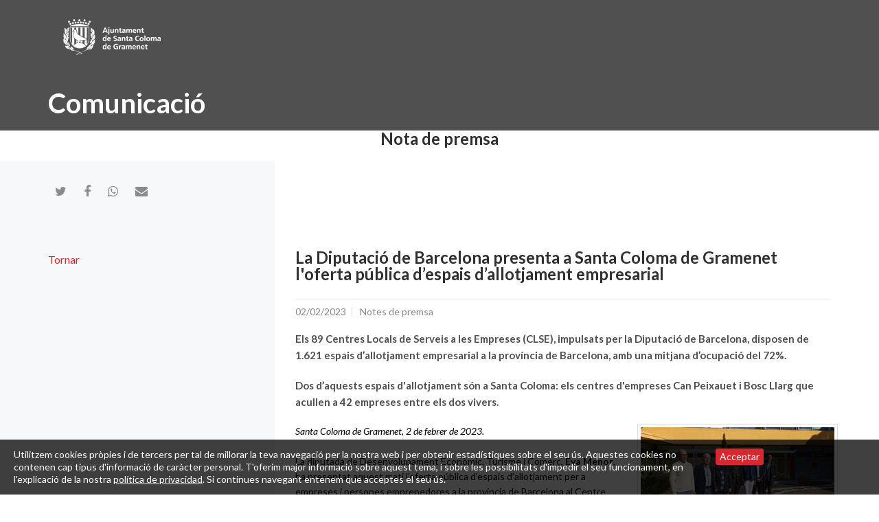

--- FILE ---
content_type: text/html; charset=utf-8
request_url: https://www.gramenet.cat/ajuntament/comunicacio/notes-de-premsa/detall-nota/news/la-diputacio-de-barcelona-presenta-a-santa-coloma-de-gramenet-loferta-publica-despais-dallotjamen/?tx_news_pi1%5Baction%5D=detail&tx_news_pi1%5Bcontroller%5D=News&cHash=f71393e9c571234c7f659661fbad400a&type=1000
body_size: 27974
content:
<!DOCTYPE html>
<html lang="ca" dir="ltr" class="no-js">
<head>

<meta charset="utf-8">
<!-- 
	Based on the TYPO3 Bootstrap Package by Benjamin Kott - http://www.bk2k.info

	This website is powered by TYPO3 - inspiring people to share!
	TYPO3 is a free open source Content Management Framework initially created by Kasper Skaarhoj and licensed under GNU/GPL.
	TYPO3 is copyright 1998-2017 of Kasper Skaarhoj. Extensions are copyright of their respective owners.
	Information and contribution at https://typo3.org/
-->

<base href="https://www.gramenet.cat/">
<link rel="shortcut icon" href="https://www.gramenet.cat/typo3conf/ext/theme_sc/Resources/Public/Icons/favicon.png" type="image/png">
<title>La Diputació de Barcelona presenta a Santa Coloma de Gramenet l'oferta pública d’espais d’allotjament empresarial: Ajuntament de Santa Coloma de Gramenet</title>
<meta property="og:title" content="La Diputació de Barcelona presenta a Santa Coloma de Gramenet l'oferta pública d’espais d’allotjament empresarial" />
<meta name="twitter:title" content="La Diputació de Barcelona presenta a Santa Coloma de Gramenet l'oferta pública d’espais d’allotjament empresarial" />
<meta property="og:type" content="article" />
<meta property="og:url" content="https://www.gramenet.cat/ajuntament/comunicacio/notes-de-premsa/detall-nota/news/la-diputacio-de-barcelona-presenta-a-santa-coloma-de-gramenet-loferta-publica-despais-dallotjamen/?cHash=f71393e9c571234c7f659661fbad400a&amp;tx_news_pi1[action]=detail&amp;tx_news_pi1[controller]=News&amp;type=1000" />
<meta property="og:image" content="https://www.gramenet.cat/fileadmin/_processed_/6/2/csm_CLSE_c6db7f2421.jpg" />
<meta property="og:image:width" content="500" />
<meta property="og:image:height" content="282" />
<meta name="twitter:image" content="https://www.gramenet.cat/fileadmin/_processed_/6/2/csm_CLSE_c6db7f2421.jpg" />
<meta name="description" content="Els 89 Centres Locals de Serveis a les Empreses (CLSE), impulsats per la Diputació de Barcelona, disposen de 1.621 espais d’allotjament empresarial a la província de Barcelona, amb una mitjana d’ocupació del 72%.
Dos d’aquests espais d'allotjament són a Santa Coloma: els centres d'empreses Can Peixauet i Bosc Llarg que acullen a 42 empreses entre els dos vivers." />
<meta property="og:description" content="Els 89 Centres Locals de Serveis a les Empreses (CLSE), impulsats per la Diputació de Barcelona, disposen de 1.621 espais d’allotjament empresarial a la província de Barcelona, amb una mitjana d’ocupació del 72%.
Dos d’aquests espais d'allotjament són a Santa Coloma: els centres d'empreses Can Peixauet i Bosc Llarg que acullen a 42 empreses entre els dos vivers." />
<meta name="twitter:description" content="Els 89 Centres Locals de Serveis a les Empreses (CLSE), impulsats per la Diputació de Barcelona, disposen de 1.621 espais d’allotjament empresarial a la província de Barcelona, amb una mitjana d’ocupació del 72%.
Dos d’aquests espais d'allotjament són a Santa Coloma: els centres d'empreses Can Peixauet i Bosc Llarg que acullen a 42 empreses entre els dos vivers." />
<meta name="twitter:card" content="summary" />
<meta name="twitter:site" content="@scgramenet" />
<meta name="generator" content="TYPO3 CMS">
<meta name="viewport" content="width=device-width, initial-scale=1">
<meta name="robots" content="index,follow">
<meta name="google" content="notranslate">
<meta name="apple-mobile-web-app-capable" content="no">
<meta http-equiv="X-UA-Compatible" content="IE=edge">
<meta property="og:title" content="Detall nota">
<meta property="og:site_name" content="Ajuntament de Santa Coloma de Gramenet">


<link rel="stylesheet" type="text/css" href="https://www.gramenet.cat/typo3conf/ext/news/Resources/Public/Css/news-basic.css?1510676959" media="all">
<link rel="stylesheet" type="text/css" href="https://www.gramenet.cat/typo3temp/Assets/ec0f968630.css?1620899906" media="all">
<link rel="stylesheet" type="text/css" href="https://www.gramenet.cat/typo3conf/ext/ke_questionnaire/Resources/Public/Css/KeQuestionnaire.css?1510677015" media="all">
<link rel="stylesheet" type="text/css" href="https://www.gramenet.cat/typo3temp/bootstrappackage/lessphp_624a9066dc56f8d45ccef4200b5ad65411a3fe02.css?1620899911" media="all">
<link rel="stylesheet" type="text/css" href="https://fonts.googleapis.com/css?family=Lato:400,300,300italic,400italic,700,700italic" media="all">
<link rel="stylesheet" type="text/css" href="https://maxcdn.bootstrapcdn.com/font-awesome/4.4.0/css/font-awesome.min.css" media="all">
<link rel="stylesheet" type="text/css" href="https://www.gramenet.cat/typo3conf/ext/theme_sc/Resources/Public/css/icons.css?1458229783" media="all">
<link rel="stylesheet" type="text/css" href="https://www.gramenet.cat/typo3conf/ext/theme_sc/Resources/Public/js/DataTables/datatables.min.css?1458229784" media="all">
<link rel="stylesheet" type="text/css" href="https://www.gramenet.cat/typo3conf/ext/theme_sc/Resources/Public/css/theme_styles.css?1762349221" media="all">


<script src="https://www.gramenet.cat/typo3conf/ext/bootstrap_package/Resources/Public/JavaScript/Libs/modernizr-2.8.3.min.js?1485876842" type="text/javascript" async="async"></script>
<script src="https://www.gramenet.cat/typo3conf/ext/bootstrap_package/Resources/Public/JavaScript/Dist/windowsphone-viewportfix.min.js?1485876842" type="text/javascript" async="async"></script>
<script src="https://www.gramenet.cat/typo3conf/ext/ke_questionnaire/Resources/Public/Script/jquery-1.11.3.min.js?1510677015" type="text/javascript"></script>
<script src="https://www.gramenet.cat/typo3conf/ext/ke_questionnaire/Resources/Public/Script/jquery-ui-1.11.4.min.js?1510677015" type="text/javascript"></script>
<script src="https://www.gramenet.cat/typo3conf/ext/ke_questionnaire/Resources/Public/Script/jquery.tools.custom.min.js?1510677015" type="text/javascript"></script>
<script src="https://www.gramenet.cat/typo3conf/ext/ke_questionnaire/Resources/Public/Script/Questionnaire.js?1510677015" type="text/javascript"></script>


<!-- Scripts addicionals (afegir a record template del site) -->
</head>
<body>
<div class="body-bg">

   
       
<header class="print-header">
        <div class="container">
            <div class="navbar-header navbar-header-main">
                
                        <a class="navbar-brand navbar-brand-image" href="https://www.gramenet.cat/">
                            <img src="https://www.gramenet.cat/typo3conf/ext/theme_sc/Resources/Public/images/ajuntament-santa-coloma-de-gramenet.png" alt="Ajuntament de Santa Coloma de Gramenet logo" height="60" width="159">
                        </a>
                    
            </div>
	    </div>
         
                <div class="header-section">
                	<div class="container">
                        
                                <h1>Comunicació</h1>
                            
                    </div>
                </div>
            
    
</header>



    <div id="content" class="main-section">
        <!--TYPO3SEARCH_begin-->
        <section id="p18030" class="page-18030 pagelevel-4 language-0 backendlayout-pagets__default_fullwidth layout-0">
            

	

    
    
    
    
    
    
    
    
    


<div id="c102067" class="frame default">
    
    
    
    
        
        
            <h2 class="text-center content-header">
                Nota de premsa
            </h2>
        
        
        
        
        
        
    








    

    


	


<div class="news news-single">
	<div class="article" itemscope="itemscope" itemtype="http://schema.org/Article">
		 

<div class="container">
    <div class="row section-layout news-detail-section">
        <div class="section-layout-sidebar news-sidebar">
        
        	<div class="news-sidebar">
        		


						<!-- f:if condition="1">
							
							
									<div class="social">
										<div class="like">
											<script src="https://connect.facebook.net/en_US/all.js#xfbml=1"></script><script type="text/javascript">
/*<![CDATA[*/
	FB.Event.subscribe('edge.create', function(targetUrl) {
	 	_gaq.push(['_trackSocial', 'facebook', 'like', targetUrl]);
	});
	FB.Event.subscribe('edge.remove', function(targetUrl) {
	  _gaq.push(['_trackSocial', 'facebook', 'unlike', targetUrl]);
	});
					
/*]]>*/
</script><div id="fb-root"></div><fb:like href="https://www.gramenet.cat/ajuntament/comunicacio/notes-de-premsa/detall-nota/news/la-diputacio-de-barcelona-presenta-a-santa-coloma-de-gramenet-loferta-publica-despais-dallotjamen/?cHash=f71393e9c571234c7f659661fbad400a&amp;tx_news_pi1[action]=detail&amp;tx_news_pi1[controller]=News&amp;type=1000"></fb:like>
										</div>
										<div class="share">
											<div data-type="button_count" data-href="https://www.gramenet.cat/ajuntament/comunicacio/notes-de-premsa/detall-nota/news/la-diputacio-de-barcelona-presenta-a-santa-coloma-de-gramenet-loferta-publica-despais-dallotjamen/?cHash=f71393e9c571234c7f659661fbad400a&amp;tx_news_pi1[action]=detail&amp;tx_news_pi1[controller]=News&amp;type=1000" class="fb-share-button"> </div><div id="fb-root"></div>
				<script>(function(d, s, id) {
				  var js, fjs = d.getElementsByTagName(s)[0];
				  if (d.getElementById(id)) return;
				  js = d.createElement(s); js.id = id;
				  js.src = "//connect.facebook.net/de_DE/sdk.js";
				  fjs.parentNode.insertBefore(js, fjs);
				}(document, 'script', 'facebook-jssdk'));</script><script type="text/javascript">
/*<![CDATA[*/
	FB.Event.subscribe('message.send', function(targetUrl) {
	  _gaq.push(['_trackSocial', 'facebook', 'send', targetUrl]);
	});
			
/*]]>*/
</script>
										</div>
										<div class="twitter">
											<a href="https://twitter.com/share" class="twitter-share-button">Twitter</a><script type="text/javascript" src="https://platform.twitter.com/widgets.js"></script><script type="text/javascript">
/*<![CDATA[*/
	twttr.events.bind('tweet', function(event) {
	  if (event) {
	    var targetUrl;
	    if (event.target && event.target.nodeName == 'IFRAME') {
	      targetUrl = extractParamFromUri(event.target.src, 'url');
	    }
	    _gaq.push(['_trackSocial', 'twitter', 'tweet', targetUrl]);
	  }
	});
			
/*]]>*/
</script>
										</div>
									</div>
								
						</f:if -->
						
                        <div class="social-sharing" >

	<ul class="menu-social-icons ">
		<li>
			<a href="https://twitter.com/share?url=https://www.gramenet.cat/ajuntament/comunicacio/notes-de-premsa/detall-nota/news/la-diputacio-de-barcelona-presenta-a-santa-coloma-de-gramenet-loferta-publica-despais-dallotjamen/?cHash=f71393e9c571234c7f659661fbad400a&tx_news_pi1[action]=detail&tx_news_pi1[controller]=News&type=1000/&amp;text=La Diputació de Barcelona presenta a Santa Coloma de Gramenet l'oferta pública d’espais d’allotjament empresarial" class="title-toolip" title="Twitter" target="_blank">
				<i class="fa fa-twitter"></i>
				<p class="hide-text">Compartir en Twitter</p>
			</a>
		</li>
		<li>
			<a href="http://www.facebook.com/sharer.php?u=https://www.gramenet.cat/ajuntament/comunicacio/notes-de-premsa/detall-nota/news/la-diputacio-de-barcelona-presenta-a-santa-coloma-de-gramenet-loferta-publica-despais-dallotjamen/?cHash=f71393e9c571234c7f659661fbad400a&tx_news_pi1[action]=detail&tx_news_pi1[controller]=News&type=1000/&amp;images=http://192.168.10.27https://www.gramenet.cat/fileadmin/user_upload/CLSE.jpg" class="title-toolip" title="Facebook" target="_blank">
				<i class="fa fa-facebook"></i>
				<p class="hide-text">Compartir en Facebook</p>
			</a>
		</li>
		<li>
			<a href="whatsapp://send?text=https://www.gramenet.cat/ajuntament/comunicacio/notes-de-premsa/detall-nota/news/la-diputacio-de-barcelona-presenta-a-santa-coloma-de-gramenet-loferta-publica-despais-dallotjamen/?cHash=f71393e9c571234c7f659661fbad400a&tx_news_pi1[action]=detail&tx_news_pi1[controller]=News&type=1000/" class="title-toolip" title="whatsapp" target="_blank">
				<i class="fa fa-whatsapp"></i>
				<p class="hide-text">Compartir en Whatsapp</p>
			</a>
		</li>
<!--		<li>
			<a href="http://plus.google.com/share?url=https://www.gramenet.cat/ajuntament/comunicacio/notes-de-premsa/detall-nota/news/la-diputacio-de-barcelona-presenta-a-santa-coloma-de-gramenet-loferta-publica-despais-dallotjamen/?cHash=f71393e9c571234c7f659661fbad400a&tx_news_pi1[action]=detail&tx_news_pi1[controller]=News&type=1000/&amp;title=La Diputació de Barcelona presenta a Santa Coloma de Gramenet l'oferta pública d’espais d’allotjament empresarial" class="title-toolip" title="Google +" target="_blank">
				<i class="fa fa-google-plus"></i>
				<p class="hide-text">Compartir en Twitter</p>
			</a>
		</li>-->
		<li>
			<a href="mailto:tumail@mail.cat?subject=La Diputació de Barcelona presenta a Santa Coloma de Gramenet l'oferta pública d’espais d’allotjament empresarial&amp;body=https://www.gramenet.cat/ajuntament/comunicacio/notes-de-premsa/detall-nota/news/la-diputacio-de-barcelona-presenta-a-santa-coloma-de-gramenet-loferta-publica-despais-dallotjamen/?cHash=f71393e9c571234c7f659661fbad400a&tx_news_pi1[action]=detail&tx_news_pi1[controller]=News&type=1000/" class="title-toolip" title="Mail a un amigo" target="_blank">
				<i class="fa fa-envelope"></i>
				<p class="hide-text">Compartir por mail</p>
			</a>
		</li>
		<!-- li>
			<a href="http://pinterest.com/pin/create/button/?url=https://www.gramenet.cat/ajuntament/comunicacio/notes-de-premsa/detall-nota/news/la-diputacio-de-barcelona-presenta-a-santa-coloma-de-gramenet-loferta-publica-despais-dallotjamen/?cHash=f71393e9c571234c7f659661fbad400a&tx_news_pi1[action]=detail&tx_news_pi1[controller]=News&type=1000/&amp;media=http://192.168.10.27https://www.gramenet.cat/fileadmin/user_upload/CLSE.jpg&amp;description=La Diputació de Barcelona presenta a Santa Coloma de Gramenet l'oferta pública d’espais d’allotjament empresarial" class="title-toolip" title="Pinterest" target="_blank">
				<i class="fa fa-pinterest"></i>
			</a>
		</li>
		<li>
			<a href="https://www.linkedin.com/shareArticle?mini=true&amp;url=https://www.gramenet.cat/ajuntament/comunicacio/notes-de-premsa/detall-nota/news/la-diputacio-de-barcelona-presenta-a-santa-coloma-de-gramenet-loferta-publica-despais-dallotjamen/?cHash=f71393e9c571234c7f659661fbad400a&tx_news_pi1[action]=detail&tx_news_pi1[controller]=News&type=1000/&amp;title=La Diputació de Barcelona presenta a Santa Coloma de Gramenet l'oferta pública d’espais d’allotjament empresarial" class="title-toolip" title="linkedin" target="_blank">
				<i class="fa fa-linkedin"></i>
			</a>
		</li>


		<li>
			<a href="https://web.skype.com/share?url=https://www.gramenet.cat/ajuntament/comunicacio/notes-de-premsa/detall-nota/news/la-diputacio-de-barcelona-presenta-a-santa-coloma-de-gramenet-loferta-publica-despais-dallotjamen/?cHash=f71393e9c571234c7f659661fbad400a&tx_news_pi1[action]=detail&tx_news_pi1[controller]=News&type=1000/" title="skype" target="_blank">
				<i class="fa fa-skype"></i>
			</a>
		</li -->
	</ul>


</div>


						

						<!-- related things -->
						<div class="news-related-wrap">

							

							

							
						</div>
					
						 
                                                        <!-- Link Back -->
                                                        <div class="news-backlink-wrap">
                                                                <a href="https://www.gramenet.cat/ajuntament/comunicacio/notes-de-premsa/">
                                                                        Tornar
                                                                </a>
                                                        </div>
                                                	
						<script>
						if ($(".news-backlink-wrap a").length > 0) {
        							if(document.referrer.indexOf(window.location.hostname) != -1) {
                							//$(".news-backlink-wrap a").attr("href","javascript:history.back();").text('Back');
                							$(".news-backlink-wrap a").attr("href","javascript:history.back();");
        							}	
						}
						</script>

					
        	</div>
        </div>
        <main class="section-layout-content" role="main">
       		 <div class="news-content">
				
						
						
						<div class="header">
							<p class="sub-header"></p>
							<h2 itemprop="headline">La Diputació de Barcelona presenta a Santa Coloma de Gramenet l'oferta pública d’espais d’allotjament empresarial</h2>
						</div>
						<div class="footer">
							<p>
								<!-- date -->
								<span class="news-list-date">
									<time datetime="2023-02-02">
										02/02/2023
										<meta itemprop="datePublished" content="2023-02-02" />
									</time>
								</span>

								
									<!-- categories -->
<span class="news-list-category" >
	
		
				Notes de premsa
			
	
</span>
								
							</p>
						</div>

						
							<!-- teaser -->
							<div class="teaser-text" itemprop="description">
								<p>Els 89 Centres Locals de Serveis a les Empreses (CLSE), impulsats per la Diputació de Barcelona, disposen de 1.621 espais d’allotjament empresarial a la província de Barcelona, amb una mitjana d’ocupació del 72%.</p>
<p>Dos d’aquests espais d'allotjament són a Santa Coloma: els centres d'empreses Can Peixauet i Bosc Llarg que acullen a 42 empreses entre els dos vivers.</p>
							</div>
						

						

						

	<!-- media files -->
	<div class="news-img-wrap">
		
			<div class="outer">
				
					

<div class="mediaelement mediaelement-image">
	
			
				<a href="https://www.gramenet.cat/fileadmin/_processed_/6/2/csm_CLSE_437a7d2b1c.jpg"
                                    title=""
                                    class="lightbox"
                                    rel="lightbox-group-51261"
                                    data-lightbox-height="768"
                                    data-lightbox-width="1024"
                                    data-lightbox-caption="" >
					<img src="https://www.gramenet.cat/fileadmin/_processed_/6/2/csm_CLSE_0c47648071.jpg" width="282" height="159" alt="" />
					</a>
				
		
</div>



				
				
				
			</div>
		
	</div>



						<!-- main text -->
						<div class="news-text-wrap" itemprop="articleBody">
							<p><em>Santa Coloma de Gramenet, 2 de febrer de 2023.</em><br /><br />La diputada de Desenvolupament Econòmic, Turisme i Comerç,&nbsp;<strong>Eva Menor</strong>, ha presentat aquest matí&nbsp;l’oferta pública d’espais d’allotjament per a empreses i persones emprenedores a la província de Barcelona al Centre d’Empreses Bosc Llarg de Santa Coloma de Gramenet, en un acte que ha comptat amb la participació de l’alcaldessa de Santa Coloma,&nbsp;<strong>Núria Parlon</strong>. Es tracta d'una oferta gestionada per la Diputació de Barcelona i els ajuntaments, a través dels Centres de Serveis Locals a les Empreses.<br /><br />El Centre d’Empreses Bosc Llarg és un d'aquests espais d’allotjament empresarial -l'altre de la ciutat és a Can Peixauet- que combina oferta de despatxos amb petites naus industrials i que tal com ha apuntat l’alcaldessa&nbsp;<strong>Núria Parlon</strong>,&nbsp;&quot;<strong>està al 70% d’ocupació i al 100% pel que fa a l’oferta de tallers ocupacionals</strong>&quot;<strong>.</strong><u></u><u></u></p>
<p>L’alcaldessa de Santa Coloma ha destacat també la importància d’aquest tipus de programes públics de suport a l'emprenedoria, &quot;<em><strong>la Diputació de Barcelona, mitjançant la subvenció dels Centres Locals de Serveis a les empreses, ens ha permès consolidar el suport a emprenedors/es i empreses que ja anàvem donant des de l'ajuntament</strong></em>&quot;.<br /><em>&quot;<strong>L'allotjament empresarial permet la competitivitat i contribueix a afavorir les xarxes relacionals entre les empreses i els emprenedors i les emprenedores&quot;</strong></em><strong>,&nbsp;</strong>ha afegit<strong>&nbsp;Núria Parlon.</strong><br /><br />Actualment, a la província hi ha 64 infraestructures d’allotjament empresarial amb 1.621 mòduls en 47 municipis, amb&nbsp;una ocupació mitjana que se situa en el 72%.&nbsp;<br />Aquests espais estan adaptats tant al cicle de vida de l’empresa (de recent creació a consolidades) com a les seves necessitats d’espais de treball (oficines, coworking i naus industrials).<br /><br />Segons dades de la Diputació de Barcelona, de mitjana, la taxa de supervivència de les empreses allotjades en un espai de titularitat pública al cap de tres anys de la seva creació és del 70%, mentre que per al total de les empreses en el mateix període és del 58,6%.<br /><br /><strong>Els Centres Locals de Serveis a les Empreses donen suport a la creació i consolidació de noves empreses</strong><br /><br />La província de Barcelona compta amb 89 Centres que donen cobertura al 98% de la població i una xarxa de més de 600 professionals. Els CLSE són departaments ubicats als ajuntaments o altres ens locals que treballen amb l’objectiu de desenvolupar el teixit empresarial del seu territori. Fonamentalment, contribueixen a la creació, consolidació i el creixement de noves empreses i de les empreses ja existents per millorar-ne la&nbsp;competitivitat. La seva activitat se centra a acompanyar les persones emprenedores i les empreses en els processos de gestació, creació, posada en marxa i consolidació de les seves iniciatives empresarials mitjançant diferents serveis.<u></u><u></u></p>
<p>La Diputació de Barcelona, a través dels Centres Locals de Serveis a les Empreses, va&nbsp;ajudar a crear, l’any passat, 2.790 empreses i 3.693 llocs de treball a la província. Unes dades que sumades als diferents serveis d’assessorament, informació i realització d’estudis de viabilitat signifiquen que la Diputació ha atès durant, aquest període 66.447 persones emprenedores i 54.278 empreses a través de les diferents accions, el que representa un increment d’un 15% de les persones emprenedores usuàries&nbsp;i un 6% de les empreses.<u></u><u></u></p>
<p>Entre els principals serveis que els CLSE van oferir aquest 2022 destaquen les 2.721 accions de formació empresarial realitzades&nbsp;a 18.976 participants; la prestació de 124.052 serveis d’informació; l’atenció de 68.946 consultes d’assessorament; el suport a l’elaboració de 3.652 plans d’empresa; la prestació de 7.689 serveis de tramitació de subvencions o constitucions d’empreses per persones emprenedores i 24.097 serveis de tramitació a empreses; l’acompanyament de 9.193 projectes empresarials tant de creació com de consolidació empresarial i l’oferta d’aquests 1.627 espais d’allotjament empresarial.<u></u><u></u></p>
<p><strong>Les empreses vinculades amb algun CLSE tenen major taxa de supervivència empresarial</strong><u></u><u></u></p>
<p>Tres anys després de la posada en marxa de les empreses, les que estan vinculades a algun CLSE tenen, de mitjana, una supervivència més alta amb&nbsp;les dades que presenta l’Institut Nacional d’estadística (INE) tant per a Espanya com per a la província de Barcelona, amb una diferència d’entre 3 i 1,5 punts percentuals a favor de les empreses que passen pels CLSE.&nbsp;</p>
						</div>

					
				
			</div>
                
        </main>
    </div>
</div>


	</div>
</div>



</div>




        </section>
        <!--TYPO3SEARCH_end-->
    </div>

    <footer>

	<section class="meta-section">
		<div class="container">
			<div class="row text-center">
				<div class="print-copyright" role="contentinfo">
					<p><strong>Ajuntament de Santa Coloma de Gramenet</strong><br>Plaça de la Vila, 1 - 08921 Santa Coloma de Gramenet - Barcelona<br>Tel.: 93 462 40 00<br>NIF: P0824500C</p>
				</div>
			</div>
		</div>
	</section>

</footer>


</div>
<script src="https://www.gramenet.cat/typo3conf/ext/bootstrap_package/Resources/Public/JavaScript/Libs/jquery.min.js?1485876842" type="text/javascript"></script>
<script src="https://www.gramenet.cat/typo3conf/ext/cercador_sc/Resources/Public/js/bootstrap3-typeahead.js?1500475170" type="text/javascript"></script>
<script src="https://www.gramenet.cat/typo3conf/ext/cercador_sc/Resources/Public/js/cercador.js?1523273313" type="text/javascript"></script>
<script src="https://www.gramenet.cat/typo3conf/ext/agenda_oiac/Resources/Public/js/agenda_oiac.js?1527696670" type="text/javascript"></script>
<script src="https://www.gramenet.cat/typo3conf/ext/bootstrap_package/Resources/Public/JavaScript/Dist/jquery.responsiveimages.min.js?1485876842" type="text/javascript"></script>
<script src="https://www.gramenet.cat/typo3conf/ext/bootstrap_package/Resources/Public/JavaScript/Dist/jquery.equalheight.min.js?1485876842" type="text/javascript"></script>
<script src="https://www.gramenet.cat/typo3conf/ext/bootstrap_package/Resources/Public/JavaScript/Libs/bootstrap.min.js?1485876842" type="text/javascript"></script>
<script src="https://www.gramenet.cat/typo3conf/ext/bootstrap_package/Resources/Public/JavaScript/Libs/photoswipe.min.js?1485876842" type="text/javascript"></script>
<script src="https://www.gramenet.cat/typo3conf/ext/bootstrap_package/Resources/Public/JavaScript/Libs/photoswipe-ui-default.min.js?1485876842" type="text/javascript"></script>
<script src="https://www.gramenet.cat/typo3conf/ext/bootstrap_package/Resources/Public/JavaScript/Libs/hammer.min.js?1485876842" type="text/javascript"></script>
<script src="https://www.gramenet.cat/typo3conf/ext/bootstrap_package/Resources/Public/JavaScript/Dist/bootstrap.swipe.min.js?1485876842" type="text/javascript"></script>
<script src="https://www.gramenet.cat/typo3conf/ext/bootstrap_package/Resources/Public/JavaScript/Dist/bootstrap.popover.min.js?1485876842" type="text/javascript"></script>
<script src="https://www.gramenet.cat/typo3conf/ext/bootstrap_package/Resources/Public/JavaScript/Dist/bootstrap.lightbox.min.js?1485876842" type="text/javascript"></script>
<script src="https://www.gramenet.cat/typo3conf/ext/bootstrap_package/Resources/Public/JavaScript/Dist/bootstrap.navbartoggle.min.js?1485876842" type="text/javascript"></script>
<script src="https://www.gramenet.cat/typo3conf/ext/theme_sc/Resources/Public/js/DataTables/datatables.min.js?1458229784" type="text/javascript"></script>
<script src="https://www.gramenet.cat/typo3conf/ext/theme_sc/Resources/Public/js/tinycolor.js?1458229784" type="text/javascript"></script>
<script src="https://www.gramenet.cat/typo3conf/ext/theme_sc/Resources/Public/js/cookiebar.js?1512042938" type="text/javascript"></script>
<script src="https://www.gramenet.cat/typo3conf/ext/theme_sc/Resources/Public/js/script.js?1590487858" type="text/javascript"></script>
<script src="https://www.gramenet.cat/typo3conf/ext/ke_questionnaire/Resources/Public/Script/jquery-ui-1.11.4.min.js?1510677015" type="text/javascript"></script>
<script src="https://www.gramenet.cat/typo3conf/ext/ke_questionnaire/Resources/Public/Script/jquery.tools.custom.min.js?1510677015" type="text/javascript"></script>
<script src="https://www.gramenet.cat/typo3conf/ext/ke_questionnaire/Resources/Public/Script/Questionnaire.js?1510677015" type="text/javascript"></script>
<script src="https://www.gramenet.cat/typo3conf/ext/powermail/Resources/Public/JavaScripts/Libraries/jquery.datetimepicker.min.js?1624873656" type="text/javascript"></script>
<script src="https://www.gramenet.cat/typo3conf/ext/powermail/Resources/Public/JavaScripts/Libraries/parsley.min.js?1624873656" type="text/javascript"></script>
<script src="https://www.gramenet.cat/typo3conf/ext/powermail/Resources/Public/JavaScripts/Powermail/Tabs.min.js?1624873656" type="text/javascript"></script>
<script src="https://www.gramenet.cat/typo3conf/ext/powermail/Resources/Public/JavaScripts/Powermail/Form.min.js?1624873656" type="text/javascript"></script>


</body>
</html>

--- FILE ---
content_type: text/css; charset=utf-8
request_url: https://www.gramenet.cat/typo3conf/ext/theme_sc/Resources/Public/css/theme_styles.css?1762349221
body_size: 86976
content:
/*
Template Name: Ajuntament de Santa Coloma - Web municipal
Version:1.0
*/


/* =============================================
-------------------  1.General ---------------
==============================================*/

/* fix outlines on focus */
/**:focus {
	outline:none;
}*/

html {
	height:100%;
}

body {
	font: 400 14px/1.6 'Lato', Verdana, sans-serif;
	color: #000;
	-webkit-font-smoothing: antialiased;
    -moz-osx-font-smoothing: grayscale;
    background-color: #fff;
    min-height: 100%;
}

a {
	color:#d7282f;
}
a:hover, a:focus {
  color: #000000;
  text-decoration: underline;
}
.meta-section .active a {
	color: #ef585f;
}

h1,.h1,
h2,.h2,
h3,.h3,
h4,.h4,
h5,.h5,
h6,.h6 {
	font-family:'Lato', Verdana, sans-serif;
	font-weight: 700;
	line-height:1;
	color:#303030;
	margin-top:0;
}

h1,
.h1 {
	font-size:28px;
	margin-bottom:20px;
}

h2,
.h2{
	font-size:24px;
	margin-bottom:20px;
}

h3,
.h3 {
	font-size:20px;
	margin-bottom:15px;
}

h4,
.h4 {
	font-size:16px;
	margin-bottom:15px;
	font-weight:400;
}

h5,
.h5 {
	font-size:14px;
	margin-bottom:15px;
	font-weight:400;
}

h6,
.h6 {
	font-size:12px;
	margin-bottom:10px;
	font-weight:400;
}

h1 small,
h2 small,
h3 small,
h4 small,
h5 small,
h6 small,
.h1 small,
.h2 small,
.h3 small,
.h4 small,
.h5 small,
.h6 small,
h1 .small,
h2 .small,
h3 .small,
h4 .small,
h5 .small,
h6 .small,
.h1 .small,
.h2 .small,
.h3 .small,
.h4 .small,
.h5 .small,
.h6 .small {
	color:inherit;
	display:block;
	margin-top:5px;
	font-weight:100;
}


footer h1,
footer .h1,
footer h2,
footer .h2,
footer h3,
footer .h3,
footer h4,
footer .h4,
footer h5,
footer .h5,
footer h6,
footer .h6 {
	color: #ffffff;
	margin-top: 20px;
	font-size: 20px;
}


.footer-logo {
	margin-bottom: 20px;
}


.content-header {
}
.content-subheader {
  font-size: 19px;
  font-weight: 100;
  margin-top: -15px;
}

ul,
ul.list {
	list-style-type: none;
	margin-bottom: 20px;
	padding: 0 20px 0;
}
ul li::before,
ul.list li::before {
	content: '\2022';
	display: block;
	position: relative;
	max-width: 0px;
	max-height: 0px;
	left: -15px;
	top: -2px;
	color: #d7282f;
	font-size: 15px;
}
ul > li,
ul.list-inline > li {
	margin-right: 15px;
}

ul.nav,
ul.list-unstyled,
ul.language-menu,
ul.menu-social-icons,
ul.pagination,
ul.tx-indexedsearch-browsebox,
ul.f3-widget-paginator,
ul.typo3-messages {
  list-style-type: none;
  padding: 0;
}
ul.nav li::before,
ul.list-unstyled li::before,
ul.language-menu li::before,
ul.menu-social-icons li::before,
ul.pagination li::before,
ul.tx-indexedsearch-browsebox li::before,
ul.f3-widget-paginator li::before,
ul.typo3-messages li::before {
	display: none;
}
.pagination > li,
.tx-indexedsearch-browsebox > li
.f3-widget-paginator > li {
	display: inline-block;
	margin: 0;
}

ol {
  list-style-type: none;
  margin-bottom: 20px;
  padding: 0;
  counter-reset: item;
}

ol.list {
	list-style-type: none;
	margin-bottom: 20px;
	padding: 0 20px 0;
}
ol.list li::before {
	content: counter(item) ". ";
    counter-increment: item;
	display: block;
	position: relative;
	max-width: 0px;
	max-height: 0px;
	left: -15px;
	top: -2px;
	color: #d7282f;
	font-size: 15px;	
}

ol.list-inline > li {
	margin-right: 20px;
}


p {
	margin: 0 0 20px;
}

.lead {
	font-size: 16px;
	line-height: 1.5;
	font-weight: 400;
}

.lead.small {
	font-size:15px;
}

h5.lead {
	font-weight: 600;
}

a:active,
a:hover,
a:focus {
	text-decoration:none;
}

/*a:active,
a:focus,
input,
select,
textarea {
	outline:none;
}*/

iframe {
	border:none;
}

img.pull-right {
	margin-left:20px;
	margin-bottom:20px;
}

img.pull-left {
	margin-right:20px;
	margin-bottom:20px;
}

hr {
  margin-top: 20px;
  margin-bottom: 20px;
  border: 0;
  border-top: 1px solid #dadada;
}

hr.gray {
	border-color:#cacaca;
}

.hide-text {
 text-indent: 100%;
 white-space: nowrap;
 overflow: hidden;
 width: 0;
 height: 0;
}

blockquote {
	position: relative;
	padding:8px 0 8px 25px;
	margin: 30px 0;
	font-size:16px;
	border-left:2px solid transparent;
}

blockquote.blockquote-reverse {
	padding:8px 25px 8px 0;
	margin:30px 0;
	border-left:none;
	border-right:2px solid transparent;
}

blockquote p {
	margin-bottom:15px;
}

blockquote cite {
	font-size:16px;
	font-weight: 700;
}


blockquote:after {
	content:'';
	display:block;
	position: absolute;
	left:1px;
	top:0;
	width:2px;
	height:100%;
}

blockquote.blockquote-reverse:after {
	left:auto;
	right:1px;	
}

.blockquote-icon {
	padding-left:50px;
	padding-top:25px;
	border-left:none;
}

.blockquote-icon:after,
.blockquote-reverse.blockquote-icon:after {
	display:none;
}

.blockquote-icon.blockquote-reverse {
	padding-left:0;
	padding-right:50px;
	border-right:none;
}

.blockquote-icon:before {
	display: inline-block;
	font: normal normal normal 14px/1 FontAwesome;
	font-size: inherit;
	text-rendering: auto;
	-webkit-font-smoothing: antialiased;
	-moz-osx-font-smoothing: grayscale;
	transform: translate(0, 0);
	content:'\f10d';
	position: absolute;
	left:5px;
	top:5px;
	font-size:3rem;
	z-index:0;
}

.blockquote-icon.blockquote-reverse:before {
	left:auto;
	right:5px;
	content:'\f10e';
}	

.highlight {
	padding:0 0.3em;
	background: #cacaca;
}

.highlight.reverse {
	color:#fff;
	background: #505050;
}

.highlight.first-color,
.highlight.second-color,
.highlight.third-color,
.text-white,
a.text-white {
	color:#fff;
}

a.text-white:hover,
a.text-white:focus {
	color:#cacaca;
}

.bg-transparent {
	background-color: transparent !important;
}

.bg-dark {
	background-color: #2a2a2a;
	color:#9a9a9a;
}

.bg-custom {
	color:#e1e1e1;
}

.bg-gray,
#wrapper.bg-gray {
	background-color: #e1e1e1;
}

.bg-lightgray {
	background-color: #f2f2f2;
}

.bg-lightgrayv2 {
	background-color: #f8f8f8;
}

.bg-lightergray {
	background-color: #fafafa;
}

.bg-darkgray {
	background-color: #b7b7b7;
}

.text-white {
	color:#fff;
}

.text-lightgray {
	color:#f1f1f1;
}

.text-gray {
	color:#e1e1e1;
}

.text-darkgray {
	color:#aeaeae;
}

.text-muted {
	color:#7a7a7a;
}

.text-darkmuted {
	color:#5e5e5e;
}

.text-dark {
	color:#2a2a2a;
}

.dropcap,
.dropcap-bg {
	font-size:3.8em;
	line-height:1;
	padding-right:0.2em;
	float:left;
	text-transform: uppercase;
	color: #505050;
}

.dropcap-bg {
	padding:0.02em 0.07em 0.03em;
	color:#fff !important;
	margin-right:0.15em;
	background-color: #505050;
}

.frame.default {
  margin: 0;
}
.caption {
	color: #101010;
}
.image .caption {
	text-align: center;
}
.image a:focus img {
	transform: scale(1.02);
}
.container {
	position: relative;
}
/* =============================================
Bootstrap Overwrite
==============================================*/
	
/* Dropdown menu ------------------------ */

.dropdown-menu {
	z-index: 890;
}

.angle {
	margin:0 0 0 3px;
	display: inline-block;
	font: normal normal normal 14px/1 FontAwesome;
	font-size: inherit;
	text-rendering: auto;
	-webkit-font-smoothing: antialiased;
	-moz-osx-font-smoothing: grayscale;
	transform: translate(0, 0);
}

.angle:before,
.side-menu .navbar-nav .angle:before {
	content: "\f107";
}

/* Jumbotron ------------------------ */

.jumbotron {
    background-color: #d7282f;
    color: #ffffff;
    margin-bottom: 30px;
    padding-bottom: 30px;
    padding-top: 30px;
}
.jumbotron h1, .jumbotron .h1 {
    color: inherit;
}

.jumbotron h2, .jumbotron .h2, .jumbotron h3, .jumbotron .h3 {
    color: #fff;;
}
.jumbotron p {
  font-size: 17px;
  font-weight: 200;
  margin-bottom: 15px;
}
.jumbotron > hr {
    border-top-color: #cc6c00;
}
.container .jumbotron, .container-fluid .jumbotron {
    border-radius: 0;
    padding-left: 15px;
    padding-right: 15px;
}
.jumbotron .container {
    max-width: 100%;
}
@media screen and (min-width: 768px) {
	.jumbotron {
		padding-bottom: 25px;
		padding-top: 25px;
	}
	.container .jumbotron, .container-fluid .jumbotron {
		padding-left: 25px;
		padding-right: 25px;
	}
	.jumbotron h1, .jumbotron .h1 {
		font-size: 26px;
	}
}

/* Buttons ------------------------ */

.btn.min-width {
	min-width: 140px;
	text-align: center !important;
}

.btn.min-width-md {
	min-width: 160px;
	text-align: center !important;
}

.btn.min-width-lg {
	min-width: 180px;
	text-align: center !important;
}

.btn.min-width-xlg {
	min-width: 200px;
	text-align: center !important;
}

.btn {
	padding: 9px 16px;
	font-size: 14px;
	transition:color 0.2s ease, background 0.45s ease, border 0.4s ease-in-out;
	-webkit-transition:color 0.2s ease, background 0.45s ease, border 0.4s ease-in-out;
}

.btn.btn-lg,
.btn-group-lg > .btn {
	padding: 10px 16px;
	font-size: 16px;
	line-height: 1.5;
}

.btn.btn-sm,
.btn-group-sm > .btn {
	padding: 7px 10px;
	font-size: 12px;
}

.btn.btn-xs,
.btn-group-xs > .btn {
	padding: 2px 5px;
	font-size: 12px;
	line-height: 1.5;
	border-radius: 3px;
}

.btn.btn-border {
	border-width:2px;
	padding: 8px 15px;
	background-color: transparent;
}

.btn.btn-border.btn-sm {
	padding: 6px 9px;
}

.btn.btn-border.btn-lg {
	padding: 9px 15px;
}

.btn.btn-border.btn-xs {
	padding: 1px 4px;
}

/*.btn:focus,
.btn:active:focus,
.btn.active:focus,
.btn.focus,
.btn:active.focus,
.btn.active.focus {
	outline: none;
}*/

.btn-custom,
.btn-custom:hover,
.btn-custom:focus,
.btn-custom.focus,
.btn-custom:active,
.btn-custom.active,
.open > .dropdown-toggle.btn-custom,
.btn-custom2,
.btn-custom2:hover,
.btn-custom2:focus,
.btn-custom2.focus,
.btn-custom2:active,
.btn-custom2.active,
.open > .dropdown-toggle.btn-custom2,
.btn-custom3,
.btn-custom3:hover,
.btn-custom3:focus,
.btn-custom3.focus,
.btn-custom3:active,
.btn-custom3.active,
.open > .dropdown-toggle.btn-custom3 {
	color: #fff;
	background-color:#d7282f;
}

.btn-custom:hover, .btn-custom:focus,
.btn-custom2:hover, .btn-custom2:focus,
.btn-custom3:hover, .btn-custom3:focus{
	background-color: #f7484f;
}

.btn-dark {
	color: #cacaca;
	background-color: #3e3e3e;
	border-color: #3e3e3e;
}

.btn-dark:hover,
.btn-dark:focus,
.btn-dark.focus,
.btn-dark:active,
.btn-dark.active,
.open > .dropdown-toggle.btn-dark {
	color: #f0f0f0;
	background-color: #2a2a2a;
	border-color: #2a2a2a;
}

.btn-gray {
	color: #505050;
	background-color: #cacaca;
	border-color: #cacaca;
}

.btn-gray:hover,
.btn-gray:focus,
.btn-gray.focus,
.btn-gray:active,
.btn-gray.active,
.open > .dropdown-toggle.btn-gray {
	color: #4a4a4a;
	background-color: #e1e1e1;
	border-color: #e1e1e1;
}

.btn-white {
	color: #4a4a4a;
	background-color: #fff;
	border-color: #fff;
}

.btn-white:hover,
.btn-white:focus,
.btn-white.focus,
.btn-white:active,
.btn-white.active,
.open > .dropdown-toggle.btn-white {
	color: #000;
	background-color: #f1f1f1;
	border-color: #f1f1f1;
}


.btn.btn-border.btn-default {
	color:#aeaeae;
	border-color:#aeaeae;
}

.btn.btn-border.btn-default:hover,
.btn.btn-border.btn-default:focus {
	color:#505050;
	border-color:#adadad;
	background-color: #e6e6e6;
}

.btn.btn-border.btn-primary {
	color:#337ab7;
}

.btn.btn-border.btn-primary:hover,
.btn.btn-border.btn-primary:focus {
	color:#fff;
	border-color:#204d74;
	background-color: #286090;
}

.btn.btn-border.btn-success {
	color:#4caf50;
}

.btn.btn-border.btn-success:hover,
.btn.btn-border.btn-success:focus {
	color:#fff;
	border-color:#327334;
	background-color: #3d8b40;
}

.btn.btn-border.btn-warning {
	color:#ffc107;
}

.btn.btn-border.btn-warning:hover,
.btn.btn-border.btn-warning:focus {
	color:#fff;
	border-color:#af8300;
	background-color: #d39e00;
}

.btn.btn-border.btn-danger {
	color:#ea1c0d;
}

.btn.btn-border.btn-danger:hover,
.btn.btn-border.btn-danger:focus {
	color:#fff;
	border-color:#c8180b;
	background-color: #ea1c0d;
}

.btn.btn-border.btn-info {
	color:#2196f3;
}

.btn.btn-border.btn-info:hover,
.btn.btn-border.btn-info:focus {
	color:#fff;
	border-color:#0a68b4;
	background-color: #0c7cd5;
}

.btn.btn-border.btn-custom:hover,
.btn.btn-border.btn-custom:focus,
.btn.btn-border.btn-custom2:hover,
.btn.btn-border.btn-custom2:focus,
.btn.btn-border.btn-custom3:hover,
.btn.btn-border.btn-custom3:focus {
	color:#fff;
}

.btn.btn-border.btn-dark {
	color:#2a2a2a;
}

.btn.btn-border.btn-dark:hover,
.btn.btn-border.btn-dark:focus {
	color:#f1f1f1;
	border-color:#1a1a1a;
	background-color:#2a2a2a;
}

.btn.btn-border.btn-gray {
	color:#505050;
	border-color:#cacaca;
}

.btn.btn-border.btn-gray:hover,
.btn.btn-border.btn-gray:focus {
	color:#505050;
	border-color:#cacaca;
	background-color:#cacaca;
}

.btn.btn-border.btn-white {
	color:#fff;
	background: transparent;
	border-color:white;
}

.btn.btn-border.btn-white:hover,
.btn.btn-border.btn-white:focus,
.btn.btn-border.btn-white.v2:hover,
.btn.btn-border.btn-white.v2:focus {
	color:#fff;
}

.btn.no-radius {
	border-radius:0 !important;
}

.btn.radius-lg {
	border-radius:12px !important;
}

.btn.radius-lger {
	border-radius:24px !important;
}

.btn-group > .btn + .btn {
	border-left: 1px solid rgba(0, 0, 0, .07);
}

.btn-sc {
	background-color: #d7282f;
	border-color: #d43f3a;
}

.btn-sc:hover {
	color: #ffffff;
	background-color: #f7484f;
	border-color: #f7484f;
}


a:focus .btn-success {
	color: #ffffff;
	background-color: #449d44;
	border-color: #398439;
}


/* Social Icons --------------------*/
.social-sharing {
	display: block;
	overflow: hidden;
	margin: 0 0 25px 0;
}
.menu-social-icons li {
  float: left;
  position: relative;
  list-style: none;
}
.menu-social-icons li a {
	padding: 3px 10px;
	color: #8a8a8a;
	font-size: 18px;
}
/*.menu-social-icons li a:focus {
  outline: none;
}*/
.menu-social-icons i {
  position: relative;
  z-index: 2;
  font-style: normal;
}

/* Forms ------------------------ */

textarea.form-control {
	height:auto !important;
}

.form-control {
	height: 40px;
	padding: 9px 16px;
	box-shadow:none;
	-webkit-box-shadow:none;
	transition: all 0.4s ease;
	-webkit-transition: all 0.4s ease;
	border: 1px solid #d5d5d5;
	color:inherit;
	font-size:14px;
}

.form-actions {
  padding-bottom: 25px;
}

.input-group-lg > .form-control, .input-group-lg > .input-group-addon, .input-group-lg > .input-group-btn > .btn {
  border-radius: 6px;
}
.input-group-lg > .input-group-btn > .btn {
  border-bottom-left-radius: 0;
  border-top-left-radius:0;
}

.form-control.border-bottom {
	border-radius:0 !important;
	border-left:none;
	border-right:none;
	border-top:none;
}

.form-control:focus {
	border-color: #dadada;
	-webkit-box-shadow: 0 0 8px rgba(0,0,0, 0.22);
	box-shadow: 0 0 8px rgba(0,0,0, 0.22);
}

.form-control.border-bottom:focus {
	box-shadow:none;
	-webkit-box-shadow:none;
}

.form-control::-moz-placeholder {
	color: #6a6a6a;
}
.form-control:-ms-input-placeholder {
	color: #6a6a6a;
}
.form-control::-webkit-input-placeholder {
	color: #6a6a6a;
}

.form-group,
.form-control,
.input-group,
.normal-selectbox,
.large-selectbox{
	margin-bottom: 25px;
}

.form-group .input-group {
	margin-bottom:0;
}

.form-group .form-control {
	margin-bottom:0;
}

.helper-group a {
	color:#e53935;
	font-size:12px;
	line-height: 1;
}

.helper-group a:hover {
	color:#c62828;
}

label.input-desc {
	font-size:14px;
	font-weight: 700;
	font-family: 'Open Sans', Verdana;
	text-transform: uppercase;
	margin-bottom:7px;
}

.input-sm {
	font-size: 12px;
}

.input-sm,
.form-group-sm .form-control,
.form-group-sm .form-control-static {
	height: 34px;
	padding: 7px 12px;
}

select.input-sm, select.form-group-sm .form-control {
  height: 34px;
  line-height: 34px;
  margin-bottom: 0;
}

.input-lg,
.form-group-lg .form-control,
.form-group-lg .form-control-static {
	height: 46px;
	padding: 10px 18px;
}

.input-lg {
	font-size: 16px;
	line-height: 1.5;
}

select.input-lg,
select.form-group-lg .form-control {
	height: 46px;
	line-height: 46px;
}

.form-control-feedback {
	width: 40px;
	height: 40px;
	line-height: 40px;
}

.input-lg + .form-control-feedback {
	width: 46px;
	height: 46px;
	line-height: 46px;
}

.input-sm + .form-control-feedback {
	width: 34px;
	height: 34px;
	line-height: 34px;
}

.input-group-btn > .btn + .btn {
	border-left:1px solid rgba(0, 0, 0, .05);
}

.input-group-btn:last-child > .btn, 
.input-group-btn:last-child > .btn-group {
	margin-left:0;
}


/* input groups*/
.input-group-lg > .form-control,
.input-group-lg > .input-group-addon,
.input-group-lg > .input-group-btn > .btn {
	height: 46px;
	padding: 10px 18px;
	font-size:16px;
	line-height: 1.5;
}

select.input-group-lg > .form-control,
select.input-group-lg > .input-group-addon,
select.input-group-lg > .input-group-btn > .btn {
	height: 46px;
	line-height: 46px;
	font-size:16px;
	line-height: 1.5;
}


.input-group-sm > .form-control,
.input-group-sm > .input-group-addon,
.input-group-sm > .input-group-btn > .btn {
	height: 34px;
	padding: 7px 12px;
}

select.input-group-sm > .form-control,
select.input-group-sm > .input-group-addon,
select.input-group-sm > .input-group-btn > .btn {
	height: 34px;
	line-height: 34px;
}

/* input group addons */
.input-group-addon {
	padding: 8px 16px;
	font-size: 14px;
	color: #6a6a6a;
	background-color: transparent;
	border: 1px solid #cacaca;
	font-weight: 400;
}

.input-group-addon.input-sm {
	padding: 7px 12px;
}

.input-group-addon.input-lg {
	padding: 9.5px 18px;
	font-size:16px;
}

/* Textarea Input Group */
textarea.form-control {
	padding-top:12px;
}

.textarea-container {
	position: relative;
	width:100%;
	padding-top:39px;
}

.textarea-container .input-group-addon {
	position: absolute;
	top:0;
	left:0;
	width:100%;
	padding:12px 16px;
	z-index:90;
	border-radius: 4px 4px 0 0;
	text-align: left;
}

.textarea-container .input-group-addon:first-child {
	border-right:1px solid #e4e2e2;
}

.textarea-container textarea.form-control {
	border-radius: 0 0 4px 4px !important;
}

/* Checkboxed and Radios */
input[type="radio"],
input[type="checkbox"] {
	margin-top:6px;
}

.radio input[type="radio"],
.radio-inline input[type="radio"],
.checkbox input[type="checkbox"],
.checkbox-inline input[type="checkbox"] {
	margin-left:-22px;
}

.radio label,
.checkbox label,
.radio-inline, 
.checkbox-inline {
	padding-left:22px;
}

.radio-inline + .radio-inline,
.checkbox-inline + .checkbox-inline {
	margin-left:15px;
}

/* Custom checkbox and radio */
.radio label.custom-radio-wrapper, 
.checkbox label.custom-checkbox-wrapper {
	padding-left:0;
}

.radio-inline.custom-radio-wrapper, 
.checkbox-inline.custom-checkbox-wrapper {
	padding-left:0;
}

.radio-inline.custom-radio-wrapper+.radio-inline.custom-radio-wrapper, 
.checkbox-inline.custom-checkbox-wrapper+.checkbox-inline.custom-checkbox-wrapper {
	margin-left:30px;
}

.input-group-addon.custom-checkbox-wrapper,
.input-group-addon.custom-radio-wrapper {
	line-height: 0;
}

.custom-checkbox-container,
.custom-radio-container {
	display:inline-block;
	width:14px;
	height:14px;
	border:1px solid #505050;
	position: relative;
	margin-right:10px;
	border-radius: 2px;
}

.white .custom-checkbox-container,
.white .custom-radio-container {
	border-color: #fff;
}

.input-group-addon .custom-checkbox-container,
.input-group-addon .custom-radio-container {
	margin-right:0;
}

.custom-radio-container { 
	border-radius: 50px;
}

.custom-checkbox-container input[type="checkbox"],
.custom-radio-container input[type="radio"] {
	display:block;
	opacity:0;
	filter:alpha(opacity=0);
	width:100%;
	height:100%;
	margin:0;
	padding:0;
	position: absolute;
	left:0;
	top:0;
	z-index:10;
}

.custom-checkbox-container .custom-checkbox-icon {
	position:absolute;
	z-index:9;
	width:10px;
	height: 10px;
	left:50%;
	top:50%;
	margin-top:-5px;
	margin-left:-5px;
	color:#505050;
	opacity:0;
	filter:alpha(opacity=0);
	border-radius: 0;
	font: 15px/1 FontAwesome;
}

.white .custom-checkbox-container .custom-checkbox-icon {
	color:#fff;
}

.custom-checkbox-container .custom-checkbox-icon:before {
	content:"\f00c";
	position: absolute;
	top:-3px;
	left:0;
}

.disabled .custom-checkbox-container .custom-checkbox-icon  {
	background-image: none;
}

.custom-radio-container .custom-radio-icon {
	position:absolute;
	z-index:9;
	display: block;
	opacity:0;
	filter:alpha(opacity=0);
	width:10px;
	height:10px;
	left:50%;
	top:50%;
	margin-top:-5px;
	margin-left:-5px;
	background-color: #505050;
	border-radius: 50%;
}

.disabled .custom-radio-container .custom-radio-icon {
	background-color: transparent;
}

.custom-checkbox-container input[type="checkbox"]:checked + .custom-checkbox-icon,
.custom-radio-container input[type="radio"]:checked + .custom-radio-icon {
	opacity:1;
	filter:alpha(opacity=100);
}

.disabled .custom-checkbox-container input[type="checkbox"]:checked + .custom-checkbox-icon {
	background-color: transparent;
}

.custom-checkbox-wrapper *,
.custom-radio-wrapper * {
	vertical-align: middle;
}


.form-control[disabled],
.form-control[readonly],
fieldset[disabled] .form-control {
	background-color: #f1f1f1;
}

.form-control.no-radius,
.input-group.no-radius .form-control,
.input-group.no-radius .input-group-addon,
.input-border-bottom.form-control,
.input-group.input-border-bottom .form-control,
.input-group.input-border-bottom .input-group-addon {
	border-radius:0 !important;
}

.input-border-bottom.form-control,
.input-group.input-border-bottom .form-control {
	border-left:none !important;
	border-right:none !important;
	border-top:none !important;
	transition:border 0.45s ease;
	-webkit-transition:border 0.45s ease;
	background-color: transparent;
}

.input-group.input-border-bottom .input-group-addon:first-child {
	border-right: 1px solid #cacaca;
	border-top:none !important;
	border-left:none !important;
}

.input-group.input-border-bottom .input-group-addon:last-child {
	border-left:1px solid #cacaca;
	border-top:none !important;
	border-right:none !important;
}

.input-border-bottom.form-control:focus,
.input-group.input-border-bottom .form-control:focus {
	box-shadow: none !important;
	-webkit-box-shadow:none !important;
}

.input-border-bottom.form-control {
	transition: padding 0.45s;
	-webkit-transition: padding 0.45s;
}
.input-border-bottom.form-control:focus {
	padding-left:0;
}

.form-control.dark.input-border-bottom {
	background-color: transparent;
	color:#505050;
}

.form-control.dark.input-border-bottom::-moz-placeholder {
	color:#505050;
}

.form-control.dark.input-border-bottom:-ms-input-placeholder {
	color:#505050;
}

.form-control.dark.input-border-bottom::-webkit-input-placeholder {
	color:#505050;
}

.form-control.dark.input-border-bottom::placeholder {
	color:#505050;
}

/* Dark input */
.form-control.dark {
	border-color:#1a1a1a;
	background-color: #505050;
	color:#c7c7c7;
}

.form-control.dark::-moz-placeholder {
	color:#c7c7c7;
}

.form-control.dark:-ms-input-placeholder {
	color:#c7c7c7;
}

.form-control.dark::-webkit-input-placeholder {
	color:#c7c7c7;
}

.form-control.dark::placeholder {
	color:#c7c7c7;
}

.form-control.dark:focus {
	border-color: #000;
	-webkit-box-shadow: 0 0 8px rgba(0,0,0, 0.52);
	box-shadow: 0 0 8px rgba(0,0,0, 0.52);
}

.form-control.white {
	border-color:#fff;
	background-color: transparent;
	color:#fff;
}

.form-control.white::-moz-placeholder {
	color:#fff;
}

.form-control.white:-ms-input-placeholder {
	color:#fff;
}

.form-control.white::-webkit-input-placeholder {
	color:#fff;
}

.form-control.dark::placeholder {
	color:#fff;
}

.form-control.white:focus {
	border-color: #e0e0e0;
	-webkit-box-shadow: 0 0 8px rgba(255,255,255, 0.8);
	box-shadow: 0 0 8px rgba(255,255,255, 0.8);
}

/* Bootstrap TouchSpin - v3.0.1 */

.bootstrap-touchspin .form-control.vertical-spinner {
	border-radius: 4px 0 0 4px !important;
}

.bootstrap-touchspin .input-group-btn-vertical {
	position: relative;
	white-space: nowrap;
	width: 1%;
	vertical-align: middle;
	display: table-cell;
}

.bootstrap-touchspin .input-group-btn-vertical > .btn {
	display: block;
	float: none;
	width: 100%;
	max-width: 100%;
	padding:9.5px 12px;
	margin-left: -1px;
	position: relative;
}

.bootstrap-touchspin .btn.btn-default {
	border-color:#cacaca;
}

.bootstrap-touchspin .input-group-btn-vertical > .btn.btn-default:hover,
.bootstrap-touchspin .input-group-btn-vertical > .btn.btn-default:focus {
	border-color:#dadada;
}

.bootstrap-touchspin .input-group-btn-vertical .bootstrap-touchspin-up {
	border-radius: 0;
	border-top-right-radius: 4px;
}

.bootstrap-touchspin .input-group-btn-vertical .bootstrap-touchspin-down {
	margin-top: -2px;
	border-radius: 0;
	border-bottom-right-radius: 4px;
}

.bootstrap-touchspin-up.btn,
.bootstrap-touchspin-down.btn {
	padding:9px 12px;
	border-radius:0 4px 4px 0;
	min-width: 36px;
	text-align: center;
}

.bootstrap-touchspin-down.btn {
	margin-right: -1px !important ;
	border-radius: 4px 0 0 4px;
}


.bootstrap-touchspin .input-group-btn-vertical i {
	position: absolute;
	top: 5px;
	left: 50%;
	margin-left:-4.5px;
	font-size: 9px;
	font-weight: normal;
}


.form-datetime .input-group-addon,
.form-date .input-group-addon,
.form-time .input-group-addon {
	cursor: pointer;
}

.has-feedback label~.form-control-feedback {
	top:26px;
}

/* Tabs --------- */

.nav-tabs,
.nav-pills{
	margin-bottom:20px;
}

.nav-tabs {
	border-bottom: 1px solid #cacaca;
}

.nav-tabs.nav-tabs-inverse {
	border-bottom:none;
	border-top:1px solid #cacaca;
}

.nav-tabs.nav-tabs-inverse > li {
  margin-bottom: 0;
  margin-top:-1px;
}

.nav-tabs > li > a,
.nav-pills > li > a {
	color:#606060;
	transition: background 0.35s ease, color 0.04s;
	-webkit-transition: background 0.35s ease, color 0.04s;
}

.nav-tabs.no-radius > li > a,
.nav-pills.no-radius > li > a {
	border-radius: 0 !important;
}


.nav-tabs > li > a {
	margin-right: -1px;
}

.nav-tabs.nav-tabs-inverse > li > a {
  border-radius: 0 0 4px 4px;
}

.nav-pills > li > a > i,
.nav-tabs > li > a > i {
	margin-right:10px;
}

.nav-tabs > li > a:hover,
.nav-tabs > li > a:focus,
.nav-pills > li > a:hover,
.nav-pills > li > a:focus {
	border-color: transparent;
	background-color: #f3f3f3;
}

.nav-tabs > li > a:hover {
	border-color:#cacaca;
}

.nav-tabs > li.active > a,
.nav-tabs > li.active > a:hover,
.nav-tabs > li.active > a:focus {
	color: #505050;
	background-color: #fff;
	border: 1px solid #cacaca;
	border-top-width:4px;
	margin-top:-3px;
	border-bottom-color: transparent;
}

.nav-tabs.nav-tabs-inverse > li.active > a,
.nav-tabs.nav-tabs-inverse > li.active > a:hover,
.nav-tabs.nav-tabs-inverse > li.active > a:focus {
	border-top-width:0;
	margin-top:0;
	border-bottom-width:4px;
	margin-bottom:-3px;
	border-top-color:transparent;
	border-bottom-color: #cacaca;
}

.jumbotron .nav-tabs > li > a, .jumbotron .nav-pills > li > a {
  color: #ffffff;
}

.jumbotron .nav-tabs > li.active > a,
.jumbotron .nav-tabs > li.active > a:hover,
.jumbotron .nav-tabs > li.active > a:focus {
	color: #fff;
	background-color: #d7282f;
	border: 1px solid #fff;
	border-top-width:4px;
	margin-top:-3px;
	border-bottom-color: transparent;
}

.jumbotron .nav-tabs {
  border-bottom: 1px solid #fff;
}

.jumbotron .nav-tabs > li > a:hover, .jumbotron .nav-tabs > li > a:focus, .jumbotron .nav-pills > li > a:hover, .jumbotron .nav-pills > li > a:focus {
  background-color: rgba(255,255,255,0.2);
  border-color: rgba(0, 0, 0, 0);
}

.jumbotron a, .jumbotron a:hover, .jumbotron a:active, .jumbotron a:focus {
  text-decoration: none;
}



.well .nav-tabs > li.active > a,
.well .nav-tabs > li.active > a:hover,
.well .nav-tabs > li.active > a:focus {
	background-color: #f5f5f5;
}


.well .nav-tabs > li:first-child a {
  margin-top: -2px;
}




@media (max-width: 767px){

	.nav-tabs > li > a > i,
	.nav-pills > li > a > i{
		display:none;
	}
	
	/* Prevent text Overflow for nav-tabs */
	.nav-tabs > li > a,
	.nav-pills > li > a  {
		max-width:80px;
		text-overflow: ellipsis;
		white-space: nowrap;
		overflow: hidden;
	}
	.row {
		margin: 0;
	}
}

@media (min-width: 768px){
	
	.vertical-tab  {
		display:table;
	}

	.vertical-tab .nav-tabs,
	.vertical-tab .nav-pils,
	.vertical-tab .tab-content {
		display:table-cell;
	}

	.vertical-tab .nav-tabs > li,
	.vertical-tab .nav-pills > li {
		float:none;
		white-space: nowrap;

	}

	.vertical-tab.left .tab-content {
		padding-left:25px;
	}

	.vertical-tab.right .tab-content {
		padding-right:25px;
	}

	.vertical-tab .nav-tabs {
		margin-bottom:0;
		border:none;
	}

	.vertical-tab.left .nav-tabs {
		border-right:1px solid #cacaca;
	}

	.vertical-tab.right .nav-tabs.nav-tabs-inverse {
		border-left:1px solid #cacaca;
	}

	.vertical-tab.left .nav-tabs > li {
		margin:0;
		margin-right:-1px;
	}

	.vertical-tab.right .nav-tabs.nav-tabs-inverse > li {
		margin:0;
		margin-left:-1px;
	}

	.vertical-tab .nav-tabs > li > a,
	.vertical-tab .nav-tabs.nav-tabs-inverse > li > a  {
		margin: 0;
	}

	.vertical-tab.left .nav-tabs > li > a {
		border-radius: 4px 0 0 4px;
	}

	.vertical-tab.right .nav-tabs.nav-tabs-inverse > li > a {
		border-radius: 0 4px 4px 0;
	}

	.vertical-tab.left .nav-tabs > li.active > a,
	.vertical-tab.left .nav-tabs > li.active > a:hover,
	.vertical-tab.left .nav-tabs > li.active > a:focus {
		border: 1px solid #cacaca;
		border-left-width:4px;
		margin-left:-3px;
		margin-top:0;
		border-right-color: transparent;
	}

	.vertical-tab.right .nav-tabs.nav-tabs-inverse > li.active > a,
	.vertical-tab.right .nav-tabs.nav-tabs-inverse > li.active > a:hover,
	.vertical-tab.right .nav-tabs.nav-tabs-inverse > li.active > a:focus {
		border: 1px solid #cacaca;
		border-right-width:4px;
		margin-right:-3px;
		margin-bottom:0;
		margin-top:0;
		border-left-color: transparent;
	}

	/* Nav Pills*/
	.vertical-tab .nav-pills > li {
		margin-bottom:3px;
	}

	.vertical-tab .nav-pills > li + li {
		margin-left: 0;
	}
}

/* Nav pills - pills tab */
.nav-pills > li + li {
	margin-left: 3px;
}

.nav-pills > li.active > a,
.nav-pills > li.active > a:hover,
.nav-pills > li.active > a:focus {
	color: #fff;
}

.nav-pills.nav-tabs-lava > li + li {
	margin-left: 0;
}

.nav-pills.nav-tabs-lava > li > a:hover,
.nav-pills.nav-tabs-lava > li > a:focus,
.nav-pills.nav-tabs-border > li > a:hover,
.nav-pills.nav-tabs-border > li > a:focus {
	border-color: transparent;
	background-color: transparent;
}

.nav-pills.nav-tabs-lava > li.active > a,
.nav-pills.nav-tabs-lava > li.active > a:hover,
.nav-pills.nav-tabs-lava > li.active > a:focus {
	color: inherit;
	background-color: transparent;
}

.nav-pills.nav-tabs-border > li.active > a,
.nav-pills.nav-tabs-border > li.active > a:hover,
.nav-pills.nav-tabs-border > li.active > a:focus {
	background-color: transparent;
}

.nav-pills.nav-tabs-lava .lavalamp-object {
	background-color: #cacaca;
	border-radius:4px;
}

.nav-pills.nav-tabs-border .lavalamp-object {
	height:2px !important;
	top:auto !important;
	bottom:0 !important;
	border-radius:4px;
}

.nav-pills.nav-tabs-lava.no-radius .lavalamp-object {
	border-radius:0 !important;
}


/* menu subsite */

.nav-subsite {
  margin: 0 0 30px;
}
.nav-subsite > li {
	margin: 0;
}
.nav-subsite > li > a {
  padding: 12px 14px;
  -webkit-transition: all 0.2s ease-out 0s;
  -o-transition: all 0.2s ease-out 0s;
  transition: all 0.2s ease-out 0s;
}
.nav-subsite > li > a:hover,
.nav-subsite > li > a:focus {
  color:red;
}
.nav-subsite > li + li {
  margin: 0;
}
.nav-subsite > li:last-child {
}
.nav-subsite > li.nav-parent > a {
  position: relative;
}
.nav-subsite > li.nav-parent > a:after {
  font-family: 'icomoon';
  speak: none;
  font-style: normal;
  font-weight: normal;
  font-variant: normal;
  text-transform: none;
  /* line-height: 1; */
  line-height: 1.063;
  vertical-align: middle;
  -webkit-font-smoothing: antialiased;
  content: '\e15a';
  font-size: 16px;
  color: #bdc3d1;
  position: absolute;
  top: 10px;
  right: 5px;
}
.nav-subsite > li.nav-active > ul {
  display: block;
}
.nav-subsite > li.active {
}
.nav-subsite > li.active + li {
  border-top-width: 0;
}
.nav-subsite > li.active > a {
  font-weight:400;
}
.nav-subsite > li.active > a > i {
}
.nav-subsite > li.active > a:after {
}
.nav-subsite > li.active .children {
  display: block;
  border-top: 0;
}
.nav-subsite > li:hover > a {
}
.nav-subsite .children {
  list-style: none;
  display: block;
  margin: 0;
  padding: 0;
  position: relative;
  border-top: 1px solid #eaecf0;
}
.nav-subsite .children > li {
  border-left: 1px solid #dbdfe6;
  display: block;
  font-size: 14px;
  letter-spacing: normal;
  margin-left: 14px;
  text-transform: none;
}
.nav-subsite .children > li:first-child {
  padding-top: 7px;
}
.nav-subsite .children > li:last-child {
  padding-bottom: 7px;
}
.nav-subsite .children > li > a {
  color: #657390;
  display: block;
  font-weight: 400;
  height: auto;
  padding: 5px 5px 5px 10px;
  position: relative;
  transition: all 0.2s ease-out 0s;
}
.nav-subsite .children > li > a::before {
  background-color: #9fa8bc;
  border-radius: 50px;
  content: "";
  height: 5px;
  left: -3px;
  margin-top: -3px;
  position: absolute;
  top: 50%;
  transition: all 0.2s ease-out 0s;
  width: 5px;
}
.nav-subsite .children > li > a:hover,
.nav-subsite .children > li > a:focus,
.nav-subsite .children > li > a:active {
  text-decoration: none;
  color: #464f63;
}
.nav-subsite .children > li > a:hover:before,
.nav-subsite .children > li > a:focus:before,
.nav-subsite .children > li > a:active:before {
  background-color: #657390;
}
.nav-subsite .children > li > a:hover:after,
.nav-subsite .children > li > a:focus:after,
.nav-subsite .children > li > a:active:after {
  opacity: 1;
  border-color: #657390;
  width: 11px;
  height: 11px;
  left: -6px;
  margin-top: -6px;
}
.nav-subsite .children > li.active > a {
  color: #259dab;
}
.nav-subsite .children > li.active > a:before {
  background-color: #259dab;
}
.nav-subsite .children > li.active > a:after {
  opacity: 1;
  border-color: #259dab;
  width: 11px;
  height: 11px;
  left: -6px;
  margin-top: -6px;
}

/* Progress Bars */

.progress {
	margin-bottom: 20px;
	background-color: #cacaca;
	border-radius: 0;
	box-shadow:none;
	-webkit-box-shadow:none;
	overflow:visible;
}

.progress-bar { 
	text-align: right;
	padding-right:15px;
	box-shadow:none;
	-webkit-box-shadow:none;
	position: relative;
}

.progress.progress-sm {
	height: 10px;
}

.progress.progress-sm .progress-bar {
	font-size:7px;
	line-height: 10px;
	padding-right:8px;
}

.progress.progress-xs {
	height: 4px;
}

.progress.progress-xs .progress-bar {
	font-size:0;
	line-height: 5px;
}

.progress.progress-lg {
	height: 30px;
}

.progress.progress-lg .progress-bar {
	font-size:15px;
	line-height: 30px;
	padding-right:20px;
}

.progress-bar-dark,
.progress-bar-dark .progress-tooltip {
	background-color: #505050;
}

.progress-bar-gray,
.progress-bar-gray .progress-tooltip {
	color:#505050;
	background-color: #d7d7d7;
}

.progress-text,
.progress-tooltip {
	display:none;
	font-weight: 700;
}

.progress-tooltip {
	position: absolute;
	right:-5px;
	bottom:100%;
	padding:2px 8px;
	color: #fff;
	font-size:12px;
	line-height: 1.4;
	margin-bottom:7px;
	border-radius: 4px;
}

.progress-tooltip:after {
	content:'';
	width: 0;
	height: 0;
	position: absolute;
	left:50%;
	margin-left:-6px;
	top:100%;
	border-style: solid;
	border-width: 6px 6px 0 6px;
	border-color: #505050 transparent transparent transparent;
}

.progress-bar-dark .progress-tooltip:after {
	border-top-color: #505050;
}

.progress-bar-gray .progress-tooltip:after {
	border-top-color: #d7d7d7;
}

.progress-title {
	margin-bottom:10px;
	font:700 14px/1 'Open Sans', Verdana, sans-serif;
}

.circle-progress-container  {
	text-align: center;
	margin-bottom: 50px;
}

.circle-progress-container .progress-title {
	margin-bottom:20px;
}

.circle-progress-container .circle-progress + .progress-title {
	margin-top:20px;
}

.circle-progress {
	margin-bottom:15px;
}


/* Lists  */

.list-style {
	padding-left:20px;
}

.list-style.list-disc {
	list-style-type: disc;
}

.list-style.list-circle {
	list-style-type: circle;
}

.list-style.list-square {
	list-style-type: square;
}

.list-style.list-decimal {
	list-style-type: decimal;
}

.list-style.list-lower-alpha {
	list-style-type: lower-alpha;
}

.list-style.list-upper-alpha {
	list-style-type: upper-alpha;
}

.list-style.list-lower-roman {
	list-style-type: lower-roman;
}

.list-style.list-upper-roman {
	list-style-type: upper-roman;
}

.fa-ul > li {
	margin-bottom:10px;
}

.fa-ul {
	margin-left:20px;
}

.fa-li {
	top:.2785714em;
}

.list-group {
	margin-bottom: 20px;
}

.list-group-item {
	padding: 10px 15px;
}

a.list-group-item {
	color: #505050;
}

a.list-group-item .list-group-item-heading {
	color: #303030;
	margin-bottom:10px;
}

a.list-group-item:hover,
a.list-group-item:focus {
	background-color: #f4f4f4;
}

.list-group-item.active .list-group-item-text,
.list-group-item.active:hover .list-group-item-text,
.list-group-item.active:focus .list-group-item-text {
  color: #fff;
}


/* Icons  */

.icon-show-container {
	padding:10px;
	background-color: #f1f1f1;
	text-align: center;
	margin-bottom:20px;
	transition: all 0.4s ease;
}

.icon-show-container:hover {
	background-color: #e1e1e1;
}


/* Collapses */

.panel {
	margin-bottom: 20px;
	background-color: transparent;
}

.panel-body {
	padding:15px 20px;
}

.panel-heading {
	padding:0;
	position: relative;
	transition:background 0.45s ease;
	-webkit-transition:background 0.45s ease;
}
.panel-group .panel {
  border-radius: 0;
  box-shadow: none;
  margin-bottom: 0;
}
.panel-group .panel .panel-heading {
  background-color: #f7f8f9;
  border-radius: 5px;
  margin-bottom: 0;
}
.panel-group .panel .panel-heading h4 {
  font-weight: 400;
}
.panel-group .panel-heading + .panel-collapse > .panel-body, .panel-group .panel-heading + .panel-collapse > .list-group {
	border: none;
}
.panel-up, .panel-down {
  color: #b1b1b1;
  float: right;
  font-weight: 100;
  margin-top: 4px;
  padding: 10px;
}
.collapsed .panel-down,
.panel-up{
    display: inline-block;
}
.panel-down,
.collapsed .panel-up {
    display: none;
}
.panel-group.no-radius .panel,
.panel-group.no-radius .panel-heading {
	border-radius: 0 !important
}

.panel-heading a {
	display: block;
	padding: 15px 20px;
}

.panel-title {
	font-size: 15px;
}

.panel-icon {
	position: absolute;
	right:20px;
	top:50%;
	display: inline-block;
	font-family:FontAwesome;
	font-size: inherit;
	text-rendering: auto;
	-webkit-font-smoothing: antialiased;
	-moz-osx-font-smoothing: grayscale;
	transform: translate(0, 0);
	font-size:18px;
	margin-top: -9px;
	color:#303030 !important;
}

.panel-icon:before {
	content:'\f106';
}

.collapsed .panel-icon:before {
	content:'\f107';
}

/* Default Color */
.panel-default {
	border-color: #cacaca;
}

.panel-default > .panel-heading {
	color: #505050;
	background-color: #f9f9f9;
	border-color: #d7d7d7;
}

.panel-default > .panel-heading:hover {
	background-color: #f2f2f2;
}

.panel-default > .panel-heading + .panel-collapse > .panel-body {
	border-top-color: #cacaca;
}

.panel-group .panel-heading + .panel-collapse > .panel-body, 
.panel-group .panel-heading + .panel-collapse > .list-group {
	border-top-color: #cacaca;
}

/* Custom Color */
.panel-custom > .panel-heading {
	color: #f1f1f1;
}

/* Primary (Blue) add hover state */
.panel-primary > .panel-heading:hover {
	background-color: #286090;
}

/* Inverse (Dark)*/
.panel-inverse {
	border-color: #1a1a1a;
}

.panel-inverse > .panel-heading {
	color: #bebebe;
	background-color: #2a2a2a;
	border-color: #1a1a1a;
}

.panel-inverse > .panel-heading:hover {
	background-color: #1a1a1a;
}

.panel-inverse > .panel-heading + .panel-collapse > .panel-body {
	border-top-color: #1a1a1a;
}

.panel-inverse .panel-icon {
	color:#cacaca !important;
}


.panel-primary .panel-title a,
.panel-custom .panel-title a {
	color:#f5f5f5;
}

.panel-primary .panel-icon,
.panel-custom .panel-icon {
	color:#f1f1f1 !important;
}

.panel-custom .panel-title a:hover,
.panel-primary .panel-title a:hover,
.panel-custom .panel-title a:focus,
.panel-primary .panel-title a:focus {
	color:#fff;
}

.panel-inverse .panel-title a {
	color:#cacaca;
}

.panel-inverse .panel-title a:hover,
.panel-inverse .panel-title a:focus {
	color:#f1f1f1;
}


/* Panel Bordered */
.panel-bordered,
.panel-border-tb {
	border-color: #cacaca;
}

.panel-bordered > .panel-heading,
.panel-border-tb > .panel-heading {
	border-color: #cacaca;
}

.panel-bordered > .panel-heading + .panel-collapse > .panel-body,
.panel-der-tb > .panel-heading + .panel-collapse > .panel-body {
	border-top-color: #cacaca;
}

.panel-border-tb > .panel-heading {
	border-radius: 0;
}

.panel-border-tb.panel {
	border-radius: 0;
	box-shadow:none;
	-webkit-box-shadow:none;
	border-left:none;
	border-right:none;
}


/* Tooltips ----- */

.tooltip {
	z-index:900;
	font: 13px/1.4 'Open Sans', Verdana, sans-serif;
}

.tooltip.in {
	filter: alpha(opacity=94);
	opacity: .94;
}

.tooltip.top {
	padding: 8px 0;
}

.tooltip.right {
	padding: 0 8px;
}

.tooltip.bottom {
	padding: 8px 0;
}

.tooltip.left {
	padding: 0 8px;
}

.tooltip-inner {
	padding: 3px 10px;
	color: #fff;
	border-radius:0;
	white-space: nowrap;
}

.tooltip.top .tooltip-arrow {
	margin-left: -5px;
	border-width: 0 10px 10px 0;
}

.tooltip.right .tooltip-arrow {
	margin-top: -7.5px;
	border-width: 0 0 10px 10px;
}

.tooltip.left .tooltip-arrow {
	margin-top: -7.5px;
	border-width: 10px 0 0 10px;
}

.tooltip.bottom .tooltip-arrow {
	margin-left: -5px;
	border-width: 0 0 10px 10px;
}


/* Popover ----- */

.popover {
	box-shadow:none;
	-webkit-box-shadow:none;
	z-index: 900;
	border: 1px solid transparent;
	background-color: #f6f6f6;
	border-radius:0;
	padding:0;
	font-family: inherit;
	min-width: 270px;
}

.popover-title {
	padding: 10px 14px 9px;
	margin: 0;
	font:700 14px/1 'Lato', Verdana;
	color:#f1f1f1;
	border-bottom: 1px solid transparent;
	border-radius: 0;
	box-shadow:none;
	-webkit-box-shadow:none;
}

.popover-content {
	padding: 9px 14px;
}

.popover.top > .arrow:after {
	border-top-color: #f6f6f6;
}

.popover.right > .arrow:after {
	border-right-color: #f6f6f6;
}

.popover.left > .arrow:after {
	border-left-color: #f6f6f6;
}


/* Bootstrap carousel */

.carousel-inner > .item {
	padding:0;
	margin:0;
}

.carousel-inner > .item > a {
	display: block;
}

.carousel-header {
	font-family: 'Lato', Verdana, sans-serif;
	font-weight: 700;
	font-size: 28px;
	line-height: 1.2;
	color: #303030;
	margin-bottom: 20px;
	margin-top: 0;
}
@media (min-width: 992px) {
	.carousel-header-1 {
		font-size: 61px;
		line-height: 1.2;
	  }
	.carousel-header-2 {
		font-size: 51px;
		line-height: 1.2;
	  }
	.carousel-header-3 {
		font-size: 42px;
		line-height: 1.2;
	  }
	.carousel-header-4 {
		font-size: 30px;
		line-height: 1.2;
	  }
	.carousel-header-5 {
		font-size: 24px;
		line-height: 1.2;
	  }
	.carousel-header-6 {
		font-size: 21px;
		line-height: 1.2;
	  }
}

.carousel-control {
	position: absolute;
	top: 50%;
	left: 0;
	margin-top:-20px;
	width: 36px;
	height:40px;
	font-size: 20px;
	line-height: 38px;
	color: #fff;
	text-align: center;
	text-shadow: none;
	filter: alpha(opacity=100);
	opacity: 1;
	border:none;
	transition: background 0.35s ease, border 0.35s ease;
	-webkit-transition: background 0.35s ease, border 0.35s ease;
}

.carousel-control.left {
	left:0;
	background-image:none;
}

.carousel-control.right {
	right: 0;
	left: auto;
	background-image:none;
}

.carousel-control:hover,
.carousel-control:focus {
	filter: alpha(opacity=100);
	opacity: 1;
}

.carousel-caption {
	font-size:16px;
	text-shadow:none;
}

.carousel-indicators li {
	margin:0 4px;
}


.container .carousel-inner > .item {
  padding-left: 60px;
  padding-right: 60px;
}

/* Pagination  */

.pagination-container {
	padding-top:30px;
	border-top:1px solid #cacaca;
}


.pagination {
	margin: 0 ;
	border-radius: 0;
}

.pagination > li > a,
.pagination > li > span {
	padding: 6px 11px;
	color: #777;
	background-color: #ffffff;
	border: 1px solid #cacaca;
	margin-left: 4px;
	border-radius:0;
	transition: all 0.45s ease;
	-webkit-transition: all 0.45s ease;
	min-width: 34px;
	text-align: center;
}

.pagination > li:first-child > a,
.pagination > li:first-child > span {
	margin-left: 0;
	border-radius:0;
}

.pagination > li:last-child > a,
.pagination > li:last-child > span {
	border-radius:0;
}

.pagination > li > a:hover,
.pagination > li > span:hover,
.pagination > li > a:focus,
.pagination > li > span:focus {
	color: #505050;
	background-color: #f1f1f1;
	border-color: #d7d7d7;
}

.pagination > .active > a,
.pagination > .active > span,
.pagination > .active > a:hover,
.pagination > .active > span:hover,
.pagination > .active > a:focus,
.pagination > .active > span:focus {
	color: #ffffff;
	background-color: #d7282f;
	border-color: #d7282f;
}
.pagination > .disabled > span,
.pagination > .disabled > span:hover,
.pagination > .disabled > span:focus,
.pagination > .disabled > a,
.pagination > .disabled > a:hover,
.pagination > .disabled > a:focus {
	color: #777777;
	background-color: #fff;
	border-color: #cacaca;
	cursor: not-allowed;
}


/* Modal ----------------- */

.modal {
	z-index:9200;
}

.modal-header {
	padding:22px 20px;
	position: relative;
	border-bottom: none;
}

.modal-header .close {
	font-family: 'Open Sans', Verdana;
	position: absolute;
	right:-1px;
	top:0;
	height:100%;
	font-size:24px;
	width:42px;
	background: rgba(0,0,0, 0.2);
	color:#fff;
	text-align: center;
	transition:all 0.3s;
	-webkit-transition:all 0.3s;
	-moz-transition:all 0.3s;
	opacity:0.4;
}

.modal-header .close:hover,
.modal-header .close:focus {
	opacity: 0.9;
}

.modal-header,
.modal-footer {
	background-color: #2a2a2a;
	color:#cacaca;
}

.modal-header h2,
.modal-header h3,
.modal-header h4 {
	color:#cacaca;
}

.modal.light .modal-header {
	border-bottom:1px solid #cacaca;
}

.modal.light .modal-header,
.modal.light .modal-footer {
	background-color: transparent;
	color:#303030;
}

.modal.light .modal-header h2,
.modal.light .modal-header h3,
.modal.light .modal-header h4 {
	color:#303030;
}

.modal.light .modal-header .close {
	background-color: transparent;
	color:#303030;
}

.modal-body {
	padding: 30px 20px;
}

.modal-body .form-group:last-child,
.modal-body .form-group:last-child .form-control {
	margin-bottom:5px;
}

.modal-footer {
	padding:15px 20px;
}

.modal-footer.text-center {
	text-align: center;
}

.modal-footer.text-left {
	text-align: left;
}

.modal-content {
	background-color: #fafafa;
	border: 1px solid #2a2a2a;
	border-radius: 0;
	box-shadow: none;
	-webkit-box-shadow: none;
}

.modal .input-group:last-child {
	margin-bottom: 0;
}

/* Dividers -- */

.divider {
	width:100%;
	margin:40px 0;
	position: relative;
}

.divider > span {
	background-color: #fff;
	display:block;
	display:inline-block;
	position: absolute;
	left:50%;
	top:50%;
	transform:translateX(-50%) translateY(-50%);
	-webkit-transform:translateX(-50%) translateY(-50%);
	-ms-transform:translateX(-50%) translateY(-50%);
	font-size:1.2em;
	width: 48px;
	height:48px;
	line-height: 46px;
	border:1px solid #cacaca;
	text-align: center;
	border-radius: 50%;
}

.bg-dark .divider > span {
	background-color: #2a2a2a;
}

.bg-lightgray .divider > span {
	background-color: #f2f2f2;
}

.bg-lightergray .divider > span {
	background-color: #fafafa;
}

.bg-gray .divider > span  {
	background-color: #e5e5e5;
	border-color:#d0d0d0;
}

.divider.line {
	border-bottom:1px solid #cacaca;
}

.divider.line.double {
	border-top:1px solid #cacaca;
	padding:4px 0;
	border-bottom:1px solid #cacaca;
}

.divider.bg-divider {
	padding:5px 0;
	background-color: #cacaca;
}

.bg-gray .divider.bg-divider  {
	background-color: #d3d3d3;
}

.divider.pattern-square {
	padding:5px 0;
	background-color:#cacaca;
	background-image: linear-gradient(white 2px, transparent 2px),
	linear-gradient(90deg, white 2px, transparent 2px),
	linear-gradient(rgba(255,255,255,.7) 1px, transparent 1px),
	linear-gradient(90deg, rgba(255,255,255,.7) 1px, transparent 1px);
	background-size:100px 100px, 100px 100px, 20px 20px, 20px 20px;
	background-position:-2px -2px, -2px -2px, -1px -1px, -1px -1px
}


/* Labels ----------------------------- */
.label {
	display: inline-block;
	padding: 0 10px;
	font:600 10px/1.6 'Open Sans', Verdana;
	color: #fff;
	text-align: center;
	border-radius: 0;
	text-transform: uppercase;
	vertical-align: middle;
}

.label-popular {
  background-color: #e02a40;
}

.label-new {
  background-color: #28a1e0;
}

.label-category {
	background-color: #e53935;
}





/* =============================================
Header / Navbar 
==============================================*/

#header {
	border-top:2px solid transparent;
	position: relative;
}

#header.no-border {
	border:none;
}

.navbar-main > li > a {
  font-family:'Lato', Verdana, sans-serif;
  font-weight: bold;
  text-transform: uppercase;
}

.navbar-default .navbar-nav > li > a {
	color: #fff;
	line-height: 100px;
}
.navbar-header-main .navbar-brand {
	line-height: 100px;
	height: 100px;
}
.navbar-default .navbar-nav > .active > a, .navbar-default .navbar-nav > .active > a:hover, .navbar-default .navbar-nav > .active > a:focus {
  color: #fff;
}

.navbar-default .navbar-nav > li > a:hover, .navbar-default .navbar-nav > li > a:focus {
  color: #cfcfcf;
}
.navbar-main > li > a .bar {
  background-color: #d7282f;
}
.navbar-main > li > a .bar {
	display: none;
}
.navbar-default .navbar-nav .open .dropdown-menu > li > a {
  color: #fff;
}
.navbar-default .navbar-nav > .open > a, .navbar-default .navbar-nav > .open > a:hover, .navbar-default .navbar-nav > .open > a:focus {
  color: #fff;
}
.navbar-main .open .dropdown-menu {
  border-left: 4px solid rgba(0, 153, 204, 0.5);
}
.navbar-default .navbar-toggle .icon-bar {
  background-color: #fff;
}
.navbar-toggle {
	padding-top: 50px;
}

.nav.navbar-nav.navbar-main {
	padding-top: 15px;
}
.navbar-lang-menu {
	position: absolute;
	top: 10px;
	right: 40px;
	font-size: 12px;
}
.navbar-lang-menu .language-menu > li {
	margin: 0;
}
.navbar-lang-menu a {
	color: #fff;
}

@media (max-width: 991px) {	
	.navbar-header-main .navbar-header-border-bottom {
		display: block;
		background-color: #eeeeee;
		bottom: -1px;
		height: 1px;
		left: 0;
		margin-left: 0;
		position: absolute;
		width: 100%;
	}
	.navbar-default .navbar-collapse, .navbar-default .navbar-form {
		background-color: rgba(0,0,0,0.75);
		margin-bottom: 0;
	}
	.navbar-default .navbar-nav > li {}
	.navbar-default .navbar-nav > li > a {
		color: #fff;
		line-height: 20px;
	}
	.navbar-header-main .navbar-brand.navbar-brand-image > img {
		max-height: 50px;
		width: auto;
		vertical-align: inherit;
	}
}

/*.header-mask {
  background-image: linear-gradient(to top, rgba(0, 0, 0, 0) 0px, rgba(0, 0, 0, 0.5) 100%);
  background-repeat: repeat-x;
}*/

.header-bgimage .header-nav {
	background-color: rgba(0,0,0,0.7);
	margin-bottom: 20px;
}
.header-bgimage.navbar-default .navbar-nav > li > a {
	line-height: 80px;
}
.header-background {
  background-attachment: fixed;
  background-color: #d7282f;
  background-image: none;
  background-position: center top;
  background-repeat: no-repeat;
  background-size: 100% auto;
}

.body-bg {
  overflow: inherit;
}

@media (max-width: 768px) {
  .header-background {
	  background-position: center center;
	  background-size: cover;
	}
}

.header-search {
  padding: 120px 20px;
  color:#666;
  background-color: #dcdcdc;
}

.header-section {
	background-color: rgba(215, 10, 47, 0.5);
	margin-top: 100px;
}
.header-section h1 {
  color: #fff;
  font-size: 40px;
  margin: 0;
  padding: 20px 0;
}
.header-searching {
  color:#666;
}

.header-searching .dropdown-menu {
  border: medium none;
  border-radius: 0 0 5px 5px;
  width: 100%;
}

.header-searching .dropdown-menu > .active > a, .header-searching .dropdown-menu > .active > a:hover, .header-searching .dropdown-menu > .active > a:focus {
  background-color: #d7282f;
}
.header-searching ul li::before{
	display:none;
}
.header-searching ul li {
	margin: 0;
}


@media (max-width: 992px) {
	.header-section {
		margin-top: 0;
	}
	.header-mask .container {
		margin: 0;
		width: 100%;
	}
	/*.navbar-default .navbar-collapse, .navbar-default .navbar-form {
		border-color: #eeeeee;
		background-color: #262626;
	}*/
}


.print-header {
	background-color: #505050;
}
.print-header .header-section {
	background-color: #505050;
	margin-top: 10px;
}
.print-layout {
	padding: 50px 25px;
}
.print-version {
	position: absolute;
	top: 0;
	right: 0;
	padding: 10px;
}


/* =============================================
footer 
==============================================*/

.footer-section {
  margin-top: 0;
}

/* =============================================
Content 
==============================================*/

#content {
	width: 100%;
	padding: 0;
	overflow: hidden;
}
.no-padding {
	padding:0 !important;
}

.no-margin {
	margin:0 !important;
}

.no-overflow {
	overflow: hidden !important;
}

.no-padding-bt {
	padding-bottom:0 !important;
}

.section-layout {
	position: relative;
	min-height: 500px;
	display: table;
}
.section-layout::before {
  background-color: #d7282f;
  bottom: 0;
  content: "";
  display: block;
  position: absolute;
  right: 100%;
  top: 0;
  width: 1000px;
}
.section-layout-sidebar {
	background-color: #d7282f;
	height: 100%;
	left: 0;
	padding: 30px 25px 30px 15px;
	/* position: absolute; */
	width: 30%;
	display: table-cell;
}
.section-layout-content {
	height: 100%;
	/* margin-left: 30%; */
	padding: 30px;
	right: 0;
	width: 70%;
	z-index: 4;
	display: table-cell;
}
.section-layout-content ol {
	list-style-type: decimal;
	padding: 0 0 0 15px;
}
.section-layout-sidebar .nav.nav-sidebar {
	font-size: 16px;
	margin-right: 10px;
}
.section-layout-sidebar .nav.nav-sidebar ul {
  border:none;
  padding-left: 15px;
}
.section-layout-sidebar .nav.nav-sidebar > li > ul::before {
  display:none;
}

.section-layout-sidebar .nav.nav-sidebar li a {
  border: none;
  color: #fff;
}
.section-layout-sidebar .nav.nav-sidebar li a:active, .section-layout-sidebar .nav.nav-sidebar li a:hover, .section-layout-sidebar .nav.nav-sidebar li a:focus {
	background-color: transparent;
	color: #dfdfdf;
	font-weight: bold;
}

.backendlayout-pagets__default_subnavigation_left_site .section-layout::before,
.backendlayout-pagets__default_subnavigation_left_site .section-layout-sidebar,
.backendlayout-pagets__default_subnavigation_left_site_2_columns .section-layout::before,
.backendlayout-pagets__default_subnavigation_left_site_2_columns .section-layout-sidebar
{
  background-color: #f7f8f9;
}
.backendlayout-pagets__default_subnavigation_left_site .sidebar-toogle,
.backendlayout-pagets__default_subnavigation_left_site_2_columns .sidebar-toogle {
  color: #666;
}
.backendlayout-pagets__default_subnavigation_left_site .section-layout-sidebar .nav.nav-sidebar li a,
.backendlayout-pagets__default_subnavigation_left_site_2_columns .section-layout-sidebar .nav.nav-sidebar li a {
  color: #000;
}
.section-layout-sidebar .nav.nav-sidebar li a.active,
.backendlayout-pagets__default_subnavigation_left_site .section-layout-sidebar .nav.nav-sidebar li a.active,
.backendlayout-pagets__default_subnavigation_left_site_2_columns .section-layout-sidebar .nav.nav-sidebar li a.active {
 color: #d7282f;
}

.backendlayout-pagets__default_fullwidth .section-layout::before,
.backendlayout-pagets__default_fullwidth .section-layout-sidebar {
  background-color: #f7f8f9;
}


/* .section-layout-sidebar .nav.nav-sidebar > li.active > a::before {
  -moz-border-bottom-colors: none;
  -moz-border-left-colors: none;
  -moz-border-right-colors: none;
  -moz-border-top-colors: none;
  border-color: transparent transparent transparent #d7282f;
  border-image: none;
  border-style: solid;
  border-width: 18px medium 18px 18px;
  content: " ";
  height: 0;
  margin: 0;
  pointer-events: none;
  position: absolute;
  right: -20px;
  top: 0;
  width: 0;
}*/

.sidebar-toogle {
	border: medium none;
	color: #fff;
	position: absolute;
	right: 0px;
	top: 5px;
	display: none;
	width: 40px;
	height: 40px;
	background-color: transparent;
}
.sidebar-toogle i {
	font-size: 20px;
}

.toggle-right,
.sidenav-toggled .toggle-left {
	display:block
}
.toggle-left,
.sidenav-toggled .toggle-right {
  display:none;
}


@media (max-width: 991px) {
	
	.backendlayout-pagets__default_subnavigation_left .container, .backendlayout-pagets__default_subnavigation_left_site .container {
	  width: 100%;
	}
	
	.sidebar {
	}
	
	.sidebar-toogle {
	  display: block;
	}
	
	.section-layout-content {
	  margin-left: 0;
	  padding-left: 70px;
	  width: 100%;
	}
	.section-layout-sidebar {
		left: -195px;
		width: 250px;
		position: absolute;
		top: 0;
	}
	.section-layout-content {
		display: block;
		min-height: 500px;
	}
	.sidenav-toggled .section-layout-content {
		margin-left: 250px;
		padding-left: 15px;
	}
	.sidenav-toggled .section-layout-sidebar {
	  left: 0;
	  overflow-x: auto;
	}

}
@media (max-width:768px) {
  .section-layout-sidebar {
		left: -210px;
	}
}



@media (min-width: 992px) {
	/* container-fulid give a larger padding */
	#content .container-fluid.no-padding {
		padding:0;
	}
	
	
}

@media (min-width: 992px) {
	/* container-fulid give a larger padding */
	#content .container-fluid {
		padding-left:30px;
		padding-right:30px;
	}

}

.bg-image {
	position: relative;
	-webkit-background-size: cover;
	background-size: cover;
	background-position: center;
}

.parallax,
.parallax-fixed {
  position: relative;
  -webkit-background-size: cover;
  background-size: cover;
  background-position: center;
  /* to prevent empy bg area*/
  background-repeat: repeat-y;
}

.parallax {
	background-attachment: scroll;
}

.parallax-fixed {
	background-attachment: fixed;
}

.parallax-container {
	overflow:hidden;
	position: relative;
}

.parallax-container .parallax {
	position: absolute;
	top:-25%;
	height:150%;
	left:0;
	right:0;
	z-index: 1;
}

.parallax-container .container,
.parallax-container .container-fluid {
	position: relative;
	z-index: 2;
}

.overlay-container .overlay {
	position: absolute;
	left:0;
	right:0;
	top:0;
	bottom:0;
	z-index: 1;
	display: block;
	background: #fff;
	opacity:0.4;
}

.overlay-container .overlay.dark {
	background-color: #2a2a2a;
	opacity: 0.15;
}

.overlay-container .overlay.darker {
	background-color: #2a2a2a;
	opacity: 0.2;
}

.overlay-container .overlay.custom {
	opacity: 0.15;
}

.overlay-container .container,
.overlay-container .container-fluid {
	position: relative;
	z-index: 2;
}


/* vertical center with display table */
.vcenter-container {
  display:table;
  width:100%;
  height:100%;
}

.vcenter {
  display:table-cell;
  vertical-align: middle;
}

/* Page Header Styles */
.page-header {
	padding:30px 0 10px;
	margin: 0 0 40px;
	border-bottom: none;
	background-color: #fff;
	border-bottom:1px solid #cacaca;
}

.page-header.fullscreen {
	padding:0;
}

.page-header.parallax {
	border-bottom:none;
}

.page-header.homepage-page-header {
	position: relative;
	padding:0;
}

.page-header.no-margin {
	margin:0 !important;
}

.page-header.no-border {
	border:none;
}

.page-header.larger,
.page-header.larger2x {
	padding:32px 0;
}

.page-header h1 {
	margin-bottom:14px;
}

.page-header-desc {
	margin-bottom:10px;
	color:#7a7a7a;
	font-size:15px;
}

.page-header.largest {
	padding-top:180px;
	padding-bottom:20px;
}

.page-header.half-largest {
	padding-top:130px;
	padding-bottom:20px;
}

@media (min-width:768px) {
	.page-header {
		padding:35px 0 20px;
		margin-bottom:60px;
	}

	.page-header-desc {
		margin-bottom:20px;
		font-size:16px;
	}

	.page-header.largest {
		padding-top:240px;
		padding-bottom:30px;
	}

	.page-header.half-largest {
		padding-top:170px;
		padding-bottom:30px;
	}
	
	.page-header.larger2x {
		padding:50px 0;
	}
}

@media (min-width:992px) {

	.larger-desc .page-header-desc {
		margin-bottom:0;
	}

	.page-header .col-md-6 h1 {
		margin-bottom:0;
	}

	.page-header.larger-desc .col-md-6 h1 {
		margin-bottom:10px;
	}

	.page-header .col-md-6 .breadcrumb {
		margin-bottom:0;
	}

	.page-header .col-md-push-6{
		text-align: right;
	}

	.page-header .col-md-6 .breadcrumb {
		margin:2px 0;
		text-align: right;
	}

	.page-header.larger-desc .col-md-6 .breadcrumb {
		margin:20.5px 0;
	}

	.page-header .col-md-6.col-md-pull-6 .breadcrumb {
		text-align: left;
	}
}

.breadcrumb, .breadcrumb-section {
	padding: 0;
	margin-bottom: 0;
	background-color: transparent;
	border-radius: 0;
}

.breadcrumb > li {
	font-size:14px;
	font-weight: 600;
}

.breadcrumb > li + li:before {
	display: none;
}

.breadcrumb > li > a {
	color:#898989;
}

.breadcrumb > li > a > i {
  color: #aaaaaa;
  font-size: 10px;
  padding-left: 10px;
  padding-right:5px;
}

.breadcrumb > .active {
	color: #6a6a6a;
}
.breadcrumb > li > a:focus {
	color: #d7282f;
}

/* Image bg  + dark page headers */
.page-header.parallax h1,
.page-header.parallax h2,
.page-header.parallax h3 {
	color:#f1f1f1;
}

.page-header.parallax .page-header-desc {
	color:#e1e1e1;
}

.page-header.parallax .breadcrumb > li > a {
	color:#f1f1f1;
}

.page-header.parallax .breadcrumb > li > a:hover,
.page-header.parallax .breadcrumb > li > a:focus {
	color:#fff;
}

.page-header.parallax .breadcrumb > li + li:before,
.page-header.parallax .breadcrumb > .active {
	color: #e1e1e1;
}

/* Page Header Dark (Same color scheme with footer-inverse class and navbar-inverse class)*/
.page-header.dark {
	background-color: #2a2a2a;
	border-bottom-color:#1e1e1e;
}

.page-header.dark h1,
.page-header.dark h2,
.page-header.dark h3 {
	color:#bebebe;
}

.page-header.dark .page-header-desc {
	color:#8a8a8a;
}

.page-header.dark .breadcrumb > li + li:before {
	color: #8a8a8a;
}

.page-header.dark .breadcrumb > li > a {
	color:#9a9a9a;
}

.page-header.dark .breadcrumb > li > a:hover,
.page-header.dark .breadcrumb > li > a:focus {
	color:#fafafa;
}

.page-header.dark .breadcrumb > .active {
	color: #bababa;
}

/* Image bg  + dark page headers */
.page-header.parallax.dark h1,
.page-header.parallax.dark h2,
.page-header.parallax.dark h3 {
	color:#3e3e3e;
}

.page-header.parallax.dark .page-header-desc {
	color:#5e5e5e;
}

.page-header.parallax.dark .breadcrumb > li > a {
	color:#3e3e3e;
}

.page-header.parallax.dark .breadcrumb > li > a:hover,
.page-header.parallax.dark .breadcrumb > li > a:focus {
	color:#2e2e2e;
}

.page-header.parallax.dark .breadcrumb > .active {
	color: #5e5e5e;
}

/* Page Header Gray (Same color scheme with footer-default class and navbar-default class)*/

.page-header.gray {
	background-color: #cacaca;
	border-bottom-color:#d7d7d7;
}

.page-header.gray h1,
.page-header.gray h2,
.page-header.gray h3 {
	color:#8a8a8a;
}

.page-header.gray .page-header-desc,
.page-header.gray .breadcrumb > .active,
.page-header.gray .breadcrumb > li + li:before{
	color:#6a6a6a;
}

.page-header.gray .breadcrumb > li > a {
	color:#8a8a8a;
}


/* Page Header Gray (Same color scheme with footer-custom class and navbar-custom class)
	- Changes duo to color scheme
*/
.page-header.custom h1,
.page-header.custom h2,
.page-header.custom h3 {
	color:#cacaca;
}

.page-header.custom .page-header-desc,
.page-header.custom .breadcrumb > .active,
.page-header.custom .breadcrumb > li + li:before{
	color:#cacaca;
}


.page-header.custom .breadcrumb > li > a {
	color:#cacaca;
}

.page-header.custom .breadcrumb > li > a:hover,
.page-header.custom .breadcrumb > li > a:focus {
	color:#fafafa;
}

/* Custom styles */
.main-section .container {
  padding-bottom: 25px;
  padding-top: 25px;
}
.backendlayout-pagets__default_subnavigation_left .container,
.backendlayout-pagets__default_subnavigation_left_2_columns .container,
.backendlayout-pagets__default_subnavigation_left_site .container,
.backendlayout-pagets__default_subnavigation_left_site_2_columns .container,
.backendlayout-pagets__default_fullwidth .container {
  padding: 0;
}
.carousel-inner > .item > a {
  display: initial;
}
.carousel-text-inner h1 {
	color: inherit;
}
a.carousel-control:focus span {
	color: #d7282f;
}
/* CTYPE CONTENTS */

/* menu */
.csc-menu-index {
  margin: 0 -10px;
}
.csc-menu-item {
  background-color: #f7f8f9;
  border-radius: 5px;
  float: left;
  margin: 1px;
  padding: 15px;
  width: 33%;
}
.csc-menu-item:hover {
  background-color: #d7282f;
}
.csc-menu-item i {
  color: #fff;
  display: none;
  float: right;
}
.csc-menu-item:hover i {
  display: block;
}
.csc-menu-tit, .csc-menu-tit > a {
  font-size: 18px;
}
.csc-menu-desc {
  display: block;
  font-size: 14px;
  height: 50px;
  overflow: hidden;
  text-overflow: ellipsis;
}
.csc-menu-item:hover .csc-menu-tit, .csc-menu-item:hover .csc-menu-tit > a, .csc-menu-item:hover .csc-menu-desc {
  color:#fff;
}

@media all and (max-width: 768px) {
	.csc-menu-item {
	  float: none;
	  width: 100%;
	}
}


/* sitemap menu */
.sitemap-menu-index {
  margin: 0 -10px;
}
.sitemap-menu-items ul {
  padding-left: 15px;
}
.sitemap-menu-item {
  margin-bottom: 10px;
}
.sitemap-menu-item i {
  font-size: 12px;
  padding-left: 5px;
}
.sitemap-menu-tit, .sitemap-menu-tit > a {
  font-size: 18px;
}
.sitemap-menu-desc {
  display: block;
  font-size: 14px;
}



/* Powermail styles */

.tx-powermail legend {
  font-size: 18px;
}

.tx-powermail .form-horizontal .control-label {
	text-align: left;
}

.powermail_fieldwrap_reset {
  float: left;
  margin-right: 25px;
}

.powermail_confirmation_submit {
  -moz-user-select: none;
  background-color: #ff8700;
  background-image: none;
  border: 1px solid #e67a00;
  border-radius: 0;
  color: #ffffff;
  cursor: pointer;
  display: inline-block;
  font-size: 16px;
  font-weight: normal;
  line-height: 1.55;
  margin-bottom: 0;
  padding: 6px 12px;
  text-align: center;
  vertical-align: middle;
  white-space: nowrap;
}

.powermail_confirmation_submit:hover {
  background-color: #cc6c00;
  border-color: #a85900;
  color: #ffffff;
}

.powermail_confirmation_form {
  -moz-user-select: none;
  background-image: none;
  border: 1px solid rgba(0, 0, 0, 0);
  border-radius: 0;
  cursor: pointer;
  display: inline-block;
  float: left;
  font-size: 16px;
  font-weight: normal;
  line-height: 1.55;
  margin-bottom: 0;
  margin-right: 25px;
  padding: 6px 12px;
  text-align: center;
  vertical-align: middle;
  white-space: nowrap;
}

/* file-list styles */

.file-list-desc {
  margin: 0 0 0 27px;
  padding: 0;
}


/* ke-questionnaire styles */

.tx-ke-questionnaire {
  overflow: hidden;
}

.tx-ke-questionnaire label, .tx-ke-questionnaire input, .tx-ke-questionnaire button, .tx-ke-questionnaire select, .tx-ke-questionnaire textarea {
  width: 95%;
}

.tx-ke-questionnaire .keqQuestion {
  background-color: #f7f8f9;
  border: medium none;
  box-shadow: none;
}
.tx-ke-questionnaire .keqQuestionTitle {
  background-color: #f7f8f9;
  background-image: none;
  border-bottom: 1px solid #e6e6e6;
  box-shadow: none;
  color: #d7282f;
  font-family: inherit;
  font-size: 19px;
  font-weight: unset;
  overflow: hidden;
  padding: 0;
  text-shadow: 0 1px 0 #ffffff;
}
.tx-ke-questionnaire .keqQuestionTitle p {
  float: none;
  margin: 0;
  padding: 10px 20px;
  width: 85%;
}
.tx-ke-questionnaire .keqQuestionTitle .question_number {
  float: left;
  font-weight: bold;
  padding: 10px;
}
.tx-ke-questionnaire .keqAnswerBox {
  color: #000000;
  padding: 15px;
}
.tx-ke-questionnaire .btn {
  background: #f7f8f9 none repeat scroll 0 0;
  border: medium none;
  border-radius: 4px;
  box-shadow: none;
  color: #666666;
  cursor: pointer;
  display: inline-block;
  font-size: 14px;
  margin-bottom: 0;
  padding: 11px 21px;
  text-align: center;
  text-shadow: none;
  vertical-align: middle;
}
.tx-ke-questionnaire input[type="submit"] {
  height: auto;
}
.tx-ke-questionnaire .btn-primary {
  background-color: #d7282f;
  background-image: none;
  border: medium none;
  color: #ffffff;
  text-shadow: none;
}
.tx-ke-questionnaire .prev {
  background: #e7e8e9 none repeat scroll 0 0;
}
.tx-ke-questionnaire .prev:hover {
  background: #f7f8f9 none repeat scroll 0 0;
}
.tx-ke-questionnaire .btn-primary:hover, .tx-ke-questionnaire .btn-primary:active, .tx-ke-questionnaire .btn-primary.active, .tx-ke-questionnaire .btn-primary.disabled, .tx-ke-questionnaire .btn-primary[disabled] {
  background-color: #20b9ec;
  background-image: none;
  border: medium none;
  color: #ffffff;
}

.tx-ke-questionnaire .keqAnswerWrap label.radio_checkbox {
  float: left;
}
.keqAnswerWrap.keqAnswerCheckbox > p, .keqAnswerWrap.keqAnswerRadio > p {
  margin-left: 35px;
}

.tx-ke-questionnaire .keqAnswerBox .keq-matrix th {
  background-color: #e6e6e6;
  color: #666666;
  font-weight: bold;
}

.tx-ke-questionnaire .keqAnswerBox .keqMatrix, .tx-ke-questionnaire .keqAnswerBox .keqExtendedMatrix {
  margin-bottom: 20px;
}

.tx-ke-questionnaire .keqAnswerBox .keqAnswerColumns div {
}


.tx-ke-questionnaire #keqPageProgressbar {
  background-color: #dddddd;
  border: medium none;
  border-radius: 0;
  padding: 0;
}

.tx-ke-questionnaire #keqPageProgressbar .ui-progressbar-value {
  background: #d7282f none repeat scroll 0 0;
  border: medium none;
  border-radius: 0;
  height: 100%;
  margin: 0;
}

/* News styles */

.news-sidebar {
  padding: 15px;
}

.news {
  overflow: hidden;
}
.news-single .teaser-text {
	font-size: 15px;
	font-weight: 700;
	color: #505050;
}

.news-list-view .article {
  background-color: #d1d1d1;
  background-position: center center;
  background-repeat: no-repeat;
  background-size: cover;
  border-radius: 5px;
  color: #fff;
  float: left;
  margin-bottom: 25px !important;
  padding: 0 !important;
  width: 48.8%;
  position:relative;
  float:right;
}
.news-list-view .article:first-of-type {
  width:100%;
  margin-right:0;
  float:none;
}
.news-list-view .article:nth-child(even) {
  margin-right: 0;
  float:left
}
.news-list-view h3 {
  color: #fff;
  font-size: 25px;
  line-height: 32px;
}
.news-list-view h3, .news-list-view a {
  color: #fff;
}
.news-list-view .article-inner {
  border-radius: 5px;
  background-color: rgba(0, 0, 0, 0.4);
  padding: 20px;
  height: 350px;
  overflow:hidden;
  text-overflow: ellipsis;
}
.news-list-view a:focus .footer-link {
	display: block;
}
.news-list-view a:focus .article-inner {
	background-color: rgba(0, 153, 204, 0.6);
}

.news-list-view .article {
  border-radius: 5px;
  color: #fff;
  padding: 0;
}

.news .header {
  margin: 10px 0 25px;
}

.news .sub-header {
	padding: 0;
	margin: 0;
	font-size: 17px;
	font-weight: 400;
}

.news-list-view .sub-header {
	color: #fff;
	font-size: 22px;
}

.news .top {
    border-bottom: 1px solid #eee;
    clear: both;
    color: #fff;
    margin-top: 15px;
    padding: 10px 0 0;
}
.news .top p {
  line-height: 1em;
  margin: 10px 0;
}
.news .top span {
    border-right: 1px solid #ddd;
    display: inline-block;
    margin-right: 8px;
    padding-right: 8px;
}
.news .top span:last-child {
    border-right: 0 none;
}
.news .top .news-category a {
    text-transform: uppercase;
}

.news-text-wrap {
	margin-bottom: 150px;
}

.news-list-view .article .footer-link {
  background-color: #d7282f;
  border-radius: 0 0 5px 5px;
  bottom: 0;
  display: none;
  padding: 10px;
  position: absolute;
  text-align: right;
  width: 100%;
}
.news-list-view .article:hover .footer-link {
  display: block;
}
.news-related-wrap {
  margin-top: 0;
}
.news-related {
  border: medium none;
  display: block;
  padding: 10px 0;
  width: 100%;
}

.news-sidebar .facebook {
  padding:10px 0;
}
.news-sidebar .facebook > div {
  padding: 0 0 5px;
}

.news-backlink-wrap {
  margin-bottom: 10px;
}
.news-backlink-wrap > a {
  font-size: 16px;
}
.news .page-navigation ul li {
  list-style-type: none;
  padding: 0;
}
.news .page-navigation ul li::before {
	display: none;
}
.news .page-navigation ul li a {
	display: block;
	color: #d7282f;
}

.news-related ul li {
	line-height: 1.2em;
}

.news-related-files ul li,
.news-related-links ul li {
	margin-bottom: 10px;
}

.news-related-links ul li a {
	width: 100%;
	display: block;
}
.news-img-wrap .outer {
	margin-bottom: 20px;
}
.count-msg {
	padding-bottom: 10px;
}

.news .news-list-special-view .article .news-img-wrap {
	float: right;
	margin: 3px 0 5px 12px;
}

.news .news-list-special-view .article .news-img-wrap a {}



@media (max-width: 991px) {
	
	.news-detail-section.section-layout::before {
	  display: none;
	}
		
	.news-detail-section   { display: table; }
	.news-detail-section .section-layout-sidebar   { display: table-footer-group; }
	.news-detail-section .section-layout-content { display: table-header-group; }
	
	.news-detail-section .section-layout-sidebar {
	  height: 100%;
	  left: 0;
	  padding: 30px 15px;
	  position: relative;
	  width: 100%;
	}
	.news-detail-section .section-layout-content {
	  height: 100%;
	  margin-left: 0;
	  padding: 30px;
	  right: 0;
	  width: 100%;
	  z-index: 4;
	}
	
	.news-detail-section .section-layout-sidebar .news-sidebar, .news-detail-section .section-layout-content .news-content {
		padding:30px;
	}
	
}





@media all and (max-width: 768px) {	

	.news-list-view .article {
	  width:100%;
	}
		
}


/*===== Datepicker =====*/

.datepicker-liquid {
  width: 100%;
}
.datepicker-icon-trigger {
  padding: 7px 30px 7px 9px;
}
.ui-datepicker-trigger {
  position: absolute;
  right: 15px;
  bottom: 0;
  background-color: #65B688;
  padding: 7px;
  cursor: pointer;
}
.ui-datepicker-trigger:hover {
  background-color: #D65C4F;
}
.ui-datepicker .ui-state-hover {
  background-color: #d7282f;
  color: #fff;
}
.ui-datepicker .ui-datepicker-current-day .ui-state-active {
  background-color: #D65C4F;
  color: #fff;
}
.ui-datepicker .ui-state-disabled {
  color: #999;
}
.ui-datepicker {
  width: auto!important;
  display: none;
  z-index: 10;
}
.ui-datepicker .ui-datepicker-header {
  background-color: #d7282f;
  border-radius: 2px 2px 0 0;
  color: #ffffff;
  font-weight: 400;
  position: relative;
}
.date-trigger .ui-datepicker-trigger {
  margin-left: 6px;
  cursor: pointer;
}
.ui-datepicker .ui-datepicker-prev, .ui-datepicker .ui-datepicker-next {
  position: absolute;
  padding: 9px 16px;
  cursor: pointer;
  top: 0;
  background-repeat: no-repeat;
  border-radius: 0;
  -webkit-border-radius: 0;
  -moz-border-radius: 0;
}
.ui-datepicker .ui-datepicker-prev-hover, .ui-datepicker .ui-datepicker-next-hover {
  background-color: #80cce6;
}
.ui-datepicker .ui-datepicker-next-hover {
  border-radius: 0 2px 0 0;
  -webkit-border-radius: 0 2px 0 0;
  -moz-border-radius: 0 2px 0 0;
}
.ui-datepicker .ui-datepicker-prev-hover {
  border-radius: 2px 0 0 0;
  -webkit-border-radius: 2px 0 0 0;
  -moz-border-radius: 2px 0 0 0;
}
.ui-datepicker .ui-datepicker-prev {
  background-image: url(../images/arrow_left.png);
  background-position: 14px 14px;
  left: 0;
}
.ui-datepicker .ui-datepicker-next {
  background-image: url(../images/arrow_right.png);
  right: 0;
  background-position: 14px 14px;
}
.ui-datepicker .ui-datepicker-title {
  margin: 0 33px;
  padding: 11px 0 12px 0;
  text-align: center;
  font-size: 12px;
}
.ui-datepicker table {
  width: 100%;
  font-size: 11px;
  border-collapse: collapse;
  background-color: #fff;
  border: 1px solid #DDD;
  border-top: 0;
}
.ui-datepicker-append {
  margin-left: 14px;
  font-size: 11px;
}
.no-append .ui-datepicker-append {
  display: none;
}
.datepicker-liquid > .ui-datepicker {
  width: 100%;
}
.datepicker-fixed {
  width: 20em;
}
.ui-datepicker th {
  padding: 12px 6px 10px 6px;
  text-align: center;
  font-weight: 600;
  border: 0;
}
.ui-datepicker td {
  border: 0;
  padding: 1px;
  text-align: center;
}
.ui-datepicker td span, .ui-datepicker td a {
  display: block;
  padding: 7px 10px;
  text-align: center;
  text-decoration: none;
  line-height: 16px;
  font-weight: 600;
}
.ui-datepicker.ui-datepicker-multi {
  width: auto;
  margin-left: 2px;
}
.ui-datepicker-multi .ui-datepicker-group {
  float: left;
  margin-left: 1px;
}
.ui-datepicker-multi .ui-datepicker-group:first-child {
  margin-left: -2px;
}
.ui-datepicker-multi-2 .ui-datepicker-group {
  width: 50%;
}
.ui-datepicker-multi-3 .ui-datepicker-group {
  width: 33.3333333333%;
}
.ui-datepicker-multi-4 .ui-datepicker-group {
  width: 25%;
}
.ui-datepicker-multi .ui-datepicker-group-last .ui-datepicker-header,
.ui-datepicker-multi .ui-datepicker-group-middle .ui-datepicker-header {
  border-left-width: 0;
}
.ui-datepicker-multi .ui-datepicker-buttonpane {
  clear: left;
}
.ui-datepicker-row-break {
  clear: both;
  width: 100%;
  font-size: 0;
}
.ui-datepicker .ui-icon {
  display: block;
  text-indent: -99999px;
  overflow: hidden;
  background-repeat: no-repeat;
}

@media (max-width: 479px) {
  .ui-datepicker-multi-3 .ui-datepicker-group {
    width: auto;
  }
}


/*===== Agenda_OIAC =====*/

.even-calendar-filter {
  padding: 20px 0;
}

#datatable_resumen {
	width: 100% !important;
	border: none;
}
#datatable_resumen > thead {
  display: none;
}

.event-calendar-detail-title {
	margin: 10px 0 25px;
}
.event-calendar-detail-info {
	margin-bottom: 20px;
	margin-top: 5px;
	padding: 10px 0 0 0;
	border-bottom: 0;
	border-top: 1px solid #eee;
	color: #888;
}

.event-calendar-detail-info span {
	display: inline-block;
	padding-right: 8px;
	margin-right: 8px;
	border-right: 1px solid #ddd;
}
.event-calendar-detail-info span:last-child {
	border-right: 0;
}
.event-calendar-detail-img-wrap .outer {
	padding-bottom: 25px;
}
.event-calendar-detail-img-wrap img {
	width: 100%;
	height: auto;
}

.oiac-desc {
	padding: 10px 0;
}

.oiac-fitxa .image {
	padding-top: 12px;
}


/* ===== Datatables =====*/
.dataTable {
    border-bottom: 1px solid #dddddd;
    border-collapse: collapse;
    border-top: 1px solid #dddddd;
}
.dataTable thead th {
  background-color: #fafafa;
  cursor: pointer;
  vertical-align: top;
}
.dataTable thead th.sorting_disabled {
    cursor: default;
}
/*.dataTable thead th:active, .dataTable thead td:active {
    outline: medium none;
}*/
.dataTable tfoot th input[type="text"] {
    background: rgba(0, 0, 0, 0) url("../images/interface/filter.png") no-repeat scroll 12px center;
    font-weight: 400;
    padding-left: 32px;
}
table.dataTable thead .sorting::after,
table.dataTable thead .sorting_asc::after,
table.dataTable thead .sorting_desc::after {
  display: none;
}
.table > thead > tr > th {
  vertical-align: top;
}
.sorting {
    background: rgba(0, 0, 0, 0) url("../images/interface/tables/sort_both.png") no-repeat scroll 100% center;
    padding-right: 24px !important;
}
.sorting_asc {
    background: rgba(0, 0, 0, 0) url("../images/interface/tables/sort_asc.png") no-repeat scroll 100% center;
    padding-right: 24px !important;
}
.sorting_desc {
    background: rgba(0, 0, 0, 0) url("../images/interface/tables/sort_desc.png") no-repeat scroll 100% center;
    padding-right: 24px !important;
}
.sorting_asc_disabled {
    background: rgba(0, 0, 0, 0) url("../images/interface/tables/sort_asc_disabled.png") no-repeat scroll 100% center;
    padding-right: 24px !important;
}
.sorting_desc_disabled {
    background: rgba(0, 0, 0, 0) url("../images/interface/tables/sort_desc_disabled.png") no-repeat scroll 100% center;
    padding-right: 24px !important;
}
.table-condensed .sorting, .table-condensed .sorting_asc, .table-condensed .sorting_desc, .table-condensed .sorting_asc_disabled, .table-condensed .sorting_desc_disabled {
    background-position: 100% 6px;
}
.dataTable tbody tr.selected {
    background-color: #b0bed9;
}
.dataTable th.center, .dataTable td.center, .dataTable td.dataTables_empty {
    text-align: center;
}
.dataTable th.right, .dataTable td.right {
    text-align: right;
}
.dataTable, .dataTable th, .dataTable td {
    box-sizing: content-box;
}
.dataTables_wrapper {
    clear: both;
    position: relative;
}
.dataTable h1, .dataTable h2, .dataTable h3, .dataTable h4, .dataTable h5, .dataTable h6 {
    margin: 0;
}
.datatable-header, .datatable-footer {
    background: #ffffff none repeat scroll 0 0;
}
.datatable-header label {
    margin-bottom: 0;
}
.dataTables_length {
    display: block;
    padding: 0 0 20px;
}
.dataTables_length > label > span {
    float: left;
    font-size: 12px;
    line-height: 13px;
    margin-right: 12px;
    padding: 10px 0;
}
.panel .dataTables_length {
    padding: 16px 14px;
}
.dataTables_filter {
  display: block;
  float: left;
  padding: 0 0 20px;
  position: relative;
  width: 100%;
}
.dataTables_filter label > span {
    display: block;
    float: left;
    font-size: 12px;
    line-height: 13px;
    margin-right: 12px;
    padding: 10px 0;
}
.dataTables_filter label > input[type="search"] {
  background: #ffffff url("../images/interface/filter.png") no-repeat scroll 95% center;
  border: 1px solid #dddddd;
  border-radius: 0;
  color: #505050;
  font-weight: 400;
  height: 34px;
  line-height: 1.42857;
  margin-bottom: 0;
  /*outline: 0 none;*/
  padding: 7px 30px 8px 9px;
  vertical-align: middle;
  width: auto;
}
.panel .dataTables_filter {
    padding: 16px 14px;
}
.dataTables_info {
    display: block;
    float: left;
    font-size: 12px;
    padding: 20px 0 0;
}
.panel .dataTables_info {
    padding: 17px 14px;
}
.dataTables_paginate {
    float: right;
    margin: 17px 0 0;
}
.panel .dataTables_paginate {
    margin: 17px 14px;
}
/*.paging_full_numbers a:active {
    outline: medium none;
}*/

.dataTables_wrapper .dataTables_processing {
    background-color: #ffffff;
    border: 1px solid #dddddd;
    color: #999999;
    font-size: 14px;
    height: 30px;
    left: 50%;
    margin-left: -125px;
    margin-top: -15px;
    padding: 14px 0 2px;
    position: absolute;
    text-align: center;
    top: 50%;
    width: 250px;
}
.dataTables_wrapper .dataTables_scroll {
    clear: both;
}
.dataTables_wrapper .dataTables_scroll div.dataTables_scrollBody {
}
.dataTables_wrapper .dataTables_scroll div.dataTables_scrollBody th > div.dataTables_sizing, .dataTables_wrapper .dataTables_scroll div.dataTables_scrollBody td > div.dataTables_sizing {
    height: 0;
    margin: 0 !important;
    overflow: hidden;
    padding: 0 !important;
}
.dataTables_wrapper.no-footer .dataTables_scrollBody {
    border-bottom: 1px solid #111111;
}
.dataTables_wrapper.no-footer div.dataTables_scrollHead table, .dataTables_wrapper.no-footer div.dataTables_scrollBody table {
    border-bottom: medium none;
}

@media (max-width: 480px) {
.datatable-header, .datatable-footer {
    text-align: center;
}
.datatable-scroll {
    overflow-x: auto;
    overflow-y: visible;
}
.dataTables_filter, .dataTables_length, .dataTables_paginate, .dataTables_info, .paging_full_numbers, .DTTT_container {
    float: none;
}
.panel .dataTables_length, .panel .dataTables_paginate {
    margin-top: 0;
    padding-top: 0;
}
}

/* Guia d'Autors Styles */
.guiaAutorsIndexList {}
.guiaAutorsItem {
	margin-bottom: 15px;
}
.guiaAutorsIndexList .list-group-item {
	padding: 2px 10px;
	border: none;
	white-space: nowrap;
	overflow: hidden;
	text-overflow: ellipsis;
}

.guiaAutorsIndexList .f3-widget-paginator {
	display: inline-block;
	border-radius: 4px;
	margin: 20px 0px;
	padding-left: 15px;
}

.guiaAutorsIndexList .f3-widget-paginator > li {
	display: inline;
	position: relative;
	float: left;
	text-decoration: none !important;
	cursor: default;
	border: 1px solid #DDD;
	border-right: none;
	padding: 6px 12px;
	margin-right: 0;
}
.guiaAutorsIndexList .f3-widget-paginator > li:last-child {
	border-right: 1px solid #DDD;
}

.guiaAutorsIndexList .f3-widget-paginator > li > a,
.guiaAutorsIndexList .f3-widget-paginator > li.current {
	position: relative;
	float: left;
	margin-left: -1px;
	text-decoration: none !important;
	color: #777;
	cursor: pointer;
}
.guiaAutorsIndexList .f3-widget-paginator > li.current {
	cursor: default;
}

.guiaAutorsIndexList .f3-widget-paginator > li.current,
.guiaAutorsIndexList .f3-widget-paginator > li:hover,
.guiaAutorsIndexList .f3-widget-paginator > li:focus {
	text-decoration: underline;
	background-color: #ff8700;
	border-color: #ff8700;
	color:#fff;
}

.guiaAutorsIndexList .f3-widget-paginator > li.current a,
.guiaAutorsIndexList .f3-widget-paginator > li:hover a,
.guiaAutorsIndexList .f3-widget-paginator > li:focus a {
	color: #ffffff;
}

.guiaAutorsIndexList .f3-widget-paginator > li:first-child > a,
.guiaAutorsIndexList .f3-widget-paginator > li.current:first-child {
	margin-left: 0px;
	border-top-left-radius: 4px;
	border-bottom-left-radius: 4px;
}

.guiaAutorsIndexList .f3-widget-paginator > li:last-child > a,
.guiaAutorsIndexList .f3-widget-paginator > li.current:last-child {
	border-top-right-radius: 4px;
	border-bottom-right-radius: 4px;
}

.guiaAutorsIndexList  .f3-widget-paginator > li.next{
	font-family: 'icomoon';
	speak: none;
	font-style: normal;
	font-weight: normal;
	font-variant: normal;
	text-transform: none;
	vertical-align: middle;
	-webkit-font-smoothing: antialiased;
}
.guiaAutorsIndexList .f3-widget-paginator > li.next::before {
	content: "\e350";
	display: inline-block;
	padding: 0 0 0 12px;
	font-size: 14px;
	right: 0;
}
.guiaAutorsIndexList .f3-widget-paginator > li.next a {
	opacity: 0;
	position: absolute;
	top: 0;
	left: 0;
	width: 100%;
	height: 100%;
}


.guiaAutorsIndexList  .f3-widget-paginator > li.previous{
	font-family: 'icomoon';
	speak: none;
	font-style: normal;
	font-weight: normal;
	font-variant: normal;
	text-transform: none;
	vertical-align: middle;
	-webkit-font-smoothing: antialiased;
}
.guiaAutorsIndexList .f3-widget-paginator > li.previous::before {
	content: "\e35c";
	display: inline-block;
	padding: 0 12px 0 0;
	left: 0;
	font-size: 14px;
}
.guiaAutorsIndexList .f3-widget-paginator > li.previous a {
	opacity: 0;
	position: absolute;
	top: 0;
	left: 0;
	width: 100%;
	height: 100%;
}

.typeahead li::before {
	display: none;
}

.thumbnail-header {
  font-family: "Helvetica Neue", Helvetica, Arial, sans-serif;
  font-size: 16px;
  font-weight: normal;
}

/* =============================================
COOKIE-BAR
==============================================*/

#cookie-bar {
  background-color: rgba(0, 0, 0, 0.75);
  color: #fff;
  height: auto;
  line-height: 24px;
  padding: 3px 0;
  text-align: left;
}
#cookie-bar.fixed {
  left: 0;
  position: fixed;
  top: 0;
  width: 100%;
  z-index: 5000;
}
.message-policy {
  float: left;
  width: 80%;
  padding: 10px 20px;
  line-height: 1.3;
}
.policy-buttons {
  float: left;
  width: 20%;
  padding: 10px;
}
.policy-buttons a {
  margin-bottom: 5px;
}
.policy-buttons a:last-child {
  margin-bottom: 0;
}

#cookie-bar.fixed.bottom {bottom:0; top:auto;}
#cookie-bar p {margin:0; padding:0;}
#cookie-bar a {color:#ffffff; display:inline-block; border-radius:3px; text-decoration:none; padding:0 6px; margin-left:8px;}
#cookie-bar .cb-enable {background:#d7282f;}
#cookie-bar .cb-enable:hover {background:#20b9ec;}
#cookie-bar .cb-disable {background:#990000;}
#cookie-bar .cb-disable:hover {background:#bb0000;}
#cookie-bar .cb-policy {background:#7f7f7f;}
#cookie-bar .cb-policy:hover {background:#8f8f8f;}

#cookie-bar .policy-link {
  padding: 0;
  text-decoration: underline;
  margin: 0;
}

@media all and (max-width: 768px) {
	
	.message-policy, .policy-buttons {
	  float: none;
	  padding: 5px;
	  width: 100%;
	}
}

@media all and (max-width: 475px) {
	
	#cookie-bar {
	  font-size: 12px;
	}
}

.directori { }
.directori-card .vcard {
	border: 1px solid #EAEAEA;
	margin: 10px;
	padding: 20px;
	border-radius: 5px;
	box-shadow: 2px 5px #F9F9F9;
}
.directori-card .vcard .adr {
	margin-bottom: 15px;
}


--- FILE ---
content_type: application/javascript; charset=utf-8
request_url: https://www.gramenet.cat/typo3conf/ext/agenda_oiac/Resources/Public/js/agenda_oiac.js?1527696670
body_size: 3926
content:



function InitDataTable() {
	if (typeof(paginador) !== 'undefined') {
	jQuery('.datatable').dataTable({
		'bProcessing': false,
		'bServerSide': false,
		'bLengthChange': false,
		'bPaginate': paginador,
		'sPaginationType': 'full_numbers',
		'iDisplayLength': tableitems,
		'bInfo': false,
		'bFilter': false,
		'oLanguage': {
			'sUrl': idiomapaginador,
		},
		'aoColumns': [ { "bSortable": false } ],
		'fnDrawCallback': function() {
		}
	});
	}

}

function beforeCurrentDate(date) {
	if (date.getDate() === selectedDate.getDate() && date.getMonth() === selectedDate.getMonth() && date.getFullYear() === selectedDate.getFullYear()) {
		return [true, ''];
	}
	return [date > selectedDate,''];
}

function nonAvailableDays(date) {
	var before = beforeCurrentDate(date);
	return [before[0], ''];
}

function refresh(response) {
	jQuery('#data-table').hide();
	var table = $('.datatable').DataTable();
	table.destroy();
	$("#datatable_resumen tbody").html(response);
	InitDataTable();
	//Delay afegit per sincornitzar la paginació (efecte visual)
	setTimeout(function() {jQuery('#data-table').show()},800);

}


$(document).ready(function () {
	selectedDate = new Date();

	$.datepicker.regional['es'] = {
		monthNames: ['Enero', 'Febrero', 'Marzo', 'Abril', 'Mayo', 'Junio', 'Julio', 'Agosto', 'Septiembre', 'Octubre', 'Noviembre', 'Diciembre'],
		monthNamesShort: ['Ene', 'Feb', 'Mar', 'Abr', 'May', 'Jun', 'Jul', 'Ago', 'Sep', 'Oct', 'Nov', 'Dic'],
		dayNames: ['Domingo', 'Lunes', 'Martes', 'Miercoles', 'Jueves', 'Viernes', 'Sabado'],
		dayNamesShort: ['Dom', 'Lun', 'Mar', 'Mie', 'Jue', 'Vie', 'Sab'],
		dayNamesMin: ['Do', 'Lu', 'Ma', 'Mc', 'Ju', 'Vi', 'Sa']
	};

	$.datepicker.regional['ca'] = {
		closeText: 'Tancar',
		prevText: 'Prv',
		nextText: 'Seg;',
		currentText: 'Avui',
		monthNames:['Gener','Febrer','Març','Abril','Maig','Juny','Juliol','Agost','Setembre','Octubre','Novembre','Desembre'],
		monthNamesShort: ['Gen','Feb','Mar','Abr','Mai','Jun','Jul','Ago','Set','Oct','Nov','Des'],
		dayNames: ['Diumenge','Dilluns','Dimarts','Dimecres','Dijous','Divendres','Dissabte'],
		dayNamesShort: ['Dug','Dln','Dmt','Dmc','Djs','Dvn','Dsb'],
		dayNamesMin: ['Dg','Dl','Dt','Dc','Dj','Dv','Ds'],
		weekHeader: 'Sm',
		dateFormat: 'dd/mm/yy',
		firstDay: 1,
		isRTL: false,
		showMonthAfterYear: false,
		yearSuffix: ''};


	//
	if (typeof(idiomaDatePicker) !== 'undefined') { $.datepicker.setDefaults($.datepicker.regional[idiomaDatePicker]);}

	jQuery('.datepicker-inline').datepicker({
		firstDay: 1,
		//dateFormat: 'dd/mm/yy',
		dateFormat: 'yy-mm-dd',
		beforeShowDay: nonAvailableDays,
		onSelect: function (dateText, inst) {
			id = jQuery(this).attr('id');
			parts = id.split('-');
			id2 = parts[parts.length -1];
			jQuery('#datepicker-target-id-' + id2).val(dateText);
 			$.post(ajaxURL,
				{
					"tx_agendaoiac_agenda[data]": document.getElementById('datepicker-target-id-1').value,
					"tx_agendaoiac_agenda[mes]": 0,
					"tx_agendaoiac_agenda[cat]": document.getElementById('category').value
				}
				,function(response) {
					refresh(response);
				 },"html");

		},
		onChangeMonthYear: function(year, month, inst) {
			jQuery('#datepicker-target-id-2').val(year+'/'+month+'/01');
			$.post(ajaxURL,
				{
					"tx_agendaoiac_agenda[data]": 0,
					"tx_agendaoiac_agenda[mes]": document.getElementById('datepicker-target-id-2').value,
					"tx_agendaoiac_agenda[cat]": document.getElementById('category').value
				},function(response) {
					refresh(response);
			});
		}

	});


	InitDataTable();
	$("#category").change(function() {
		$.post(ajaxURL,
			{
				"tx_agendaoiac_agenda[data]": document.getElementById('datepicker-target-id-1').value,
				"tx_agendaoiac_agenda[mes]": document.getElementById('datepicker-target-id-2').value,
				"tx_agendaoiac_agenda[cat]": document.getElementById('category').value
			}
			,function(response) {
				refresh(response);
			});

	});

});
